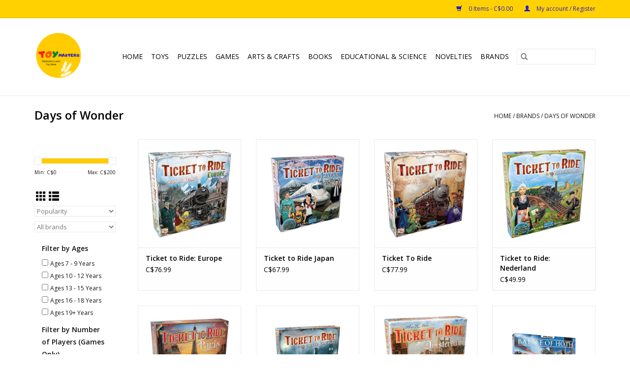

--- FILE ---
content_type: text/html;charset=utf-8
request_url: https://www.toymastersmb.ca/brands/days-of-wonder/
body_size: 12223
content:
<!DOCTYPE html>
<html lang="en">
  <head>
    <meta charset="utf-8"/>
<!-- [START] 'blocks/head.rain' -->
<!--

  (c) 2008-2026 Lightspeed Netherlands B.V.
  http://www.lightspeedhq.com
  Generated: 31-01-2026 @ 19:45:18

-->
<link rel="canonical" href="https://www.toymastersmb.ca/brands/days-of-wonder/"/>
<link rel="alternate" href="https://www.toymastersmb.ca/index.rss" type="application/rss+xml" title="New products"/>
<meta name="robots" content="noodp,noydir"/>
<meta name="google-site-verification" content="google-site-verification=T-YsohxXkvmdTzvgLGPhj5hRdCuS0HBqzrKNJUShego"/>
<meta property="og:url" content="https://www.toymastersmb.ca/brands/days-of-wonder/?source=facebook"/>
<meta property="og:site_name" content="ToymastersMB.ca - Westmans Local Toy Store"/>
<meta property="og:title" content="Days of Wonder"/>
<meta property="og:description" content="Toymasters is an Local Independant Toy Store in Brandon, Manitoba, Canada. We Carry a Large Selection on Toys and Puzzles for everyone! Lego - Playmobil - Cobbl"/>
<!--[if lt IE 9]>
<script src="https://cdn.shoplightspeed.com/assets/html5shiv.js?2025-02-20"></script>
<![endif]-->
<!-- [END] 'blocks/head.rain' -->
    <title>Days of Wonder - ToymastersMB.ca - Westmans Local Toy Store</title>
    <meta name="description" content="Toymasters is an Local Independant Toy Store in Brandon, Manitoba, Canada. We Carry a Large Selection on Toys and Puzzles for everyone! Lego - Playmobil - Cobbl" />
    <meta name="keywords" content="Days, of, Wonder, toys, dolls, jigsaw, puzzles, board, dice, card, parlour, role playing, dungeons, dragons, party, game, lego, playmobil, thames, kosmos, ravensburger, cobble, hill, eurographics, sensory, toys, play, fun, toymasters, brandon, manito" />
    <meta http-equiv="X-UA-Compatible" content="IE=edge,chrome=1">
    <meta name="viewport" content="width=device-width, initial-scale=1.0">
    <meta name="apple-mobile-web-app-capable" content="yes">
    <meta name="apple-mobile-web-app-status-bar-style" content="black">

    <link rel="shortcut icon" href="https://cdn.shoplightspeed.com/shops/636046/themes/17239/v/36161/assets/favicon.ico?20220913214916" type="image/x-icon" />
    <link href='//fonts.googleapis.com/css?family=Open%20Sans:400,300,600' rel='stylesheet' type='text/css'>
    <link href='//fonts.googleapis.com/css?family=Open%20Sans:400,300,600' rel='stylesheet' type='text/css'>
    <link rel="shortcut icon" href="https://cdn.shoplightspeed.com/shops/636046/themes/17239/v/36161/assets/favicon.ico?20220913214916" type="image/x-icon" />
    <link rel="stylesheet" href="https://cdn.shoplightspeed.com/shops/636046/themes/17239/assets/bootstrap-min.css?20251030212536" />
    <link rel="stylesheet" href="https://cdn.shoplightspeed.com/shops/636046/themes/17239/assets/style.css?20251030212536" />
    <link rel="stylesheet" href="https://cdn.shoplightspeed.com/shops/636046/themes/17239/assets/settings.css?20251030212536" />
    <link rel="stylesheet" href="https://cdn.shoplightspeed.com/assets/gui-2-0.css?2025-02-20" />
    <link rel="stylesheet" href="https://cdn.shoplightspeed.com/assets/gui-responsive-2-0.css?2025-02-20" />
    <link rel="stylesheet" href="https://cdn.shoplightspeed.com/shops/636046/themes/17239/assets/custom.css?20251030212536" />
        <link rel="stylesheet" href="https://cdn.shoplightspeed.com/shops/636046/themes/17239/assets/tutorial.css?20251030212536" />
    
    <script src="https://cdn.shoplightspeed.com/assets/jquery-1-9-1.js?2025-02-20"></script>
    <script src="https://cdn.shoplightspeed.com/assets/jquery-ui-1-10-1.js?2025-02-20"></script>

    <script type="text/javascript" src="https://cdn.shoplightspeed.com/shops/636046/themes/17239/assets/global.js?20251030212536"></script>
		<script type="text/javascript" src="https://cdn.shoplightspeed.com/shops/636046/themes/17239/assets/bootstrap-min.js?20251030212536"></script>
    <script type="text/javascript" src="https://cdn.shoplightspeed.com/shops/636046/themes/17239/assets/jcarousel.js?20251030212536"></script>
    <script type="text/javascript" src="https://cdn.shoplightspeed.com/assets/gui.js?2025-02-20"></script>
    <script type="text/javascript" src="https://cdn.shoplightspeed.com/assets/gui-responsive-2-0.js?2025-02-20"></script>

    <script type="text/javascript" src="https://cdn.shoplightspeed.com/shops/636046/themes/17239/assets/share42.js?20251030212536"></script>

    <!--[if lt IE 9]>
    <link rel="stylesheet" href="https://cdn.shoplightspeed.com/shops/636046/themes/17239/assets/style-ie.css?20251030212536" />
    <![endif]-->
    <link rel="stylesheet" media="print" href="https://cdn.shoplightspeed.com/shops/636046/themes/17239/assets/print-min.css?20251030212536" />
    
    <script type='text/javascript' src='https://platform-api.sharethis.com/js/sharethis.js#property=6362f55ebdc1a200130803bc&product=sop' async='async'></script>
    
  </head>
  <body class="tutorial--on">
    <header>
  <div class="topnav">
    <div class="container">
      
      <div class="right">
        <span role="region" aria-label="Cart">
          <a href="https://www.toymastersmb.ca/cart/" title="Cart" class="cart">
            <span class="glyphicon glyphicon-shopping-cart"></span>
            0 Items - C$0.00
          </a>
        </span>
        <span>
          <a href="https://www.toymastersmb.ca/account/" title="My account" class="my-account">
            <span class="glyphicon glyphicon-user"></span>
                        	My account / Register
                      </a>
        </span>
      </div>
    </div>
  </div>

  <div class="navigation container">
    
    <div class="align">
      <div class="burger">
        <button type="button" aria-label="Open menu">
          <img src="https://cdn.shoplightspeed.com/shops/636046/themes/17239/assets/hamburger.png?20250108192920" width="32" height="32" alt="Menu">
        </button>
      </div>

              <div class="vertical logo">
          <a href="https://www.toymastersmb.ca/" title="Toymasters - Westmans Local Toy Store - Brandon - Manitoba - Canada">
            <img src="https://cdn.shoplightspeed.com/shops/636046/themes/17239/v/622331/assets/logo.png?20221121234454" alt="Toymasters - Westmans Local Toy Store - Brandon - Manitoba - Canada" />
          </a>
        </div>
      
      <nav class="nonbounce desktop vertical">
        <form action="https://www.toymastersmb.ca/search/" method="get" id="formSearch" role="search">
          <input type="text" name="q" autocomplete="off" value="" aria-label="Search" />
          <button type="submit" class="search-btn" title="Search">
            <span class="glyphicon glyphicon-search"></span>
          </button>
        </form>
        <ul region="navigation" aria-label=Navigation menu>
          <li class="item home ">
            <a class="itemLink" href="https://www.toymastersmb.ca/">Home</a>
          </li>
          
                    	<li class="item sub">
              <a class="itemLink" href="https://www.toymastersmb.ca/toys/" title="Toys">
                Toys
              </a>
                            	<span class="glyphicon glyphicon-play"></span>
                <ul class="subnav">
                                      <li class="subitem">
                      <a class="subitemLink" href="https://www.toymastersmb.ca/toys/lego/" title="Lego">Lego</a>
                                              <ul class="subnav">
                                                      <li class="subitem">
                              <a class="subitemLink" href="https://www.toymastersmb.ca/toys/lego/ideas/" title="Ideas">Ideas</a>
                            </li>
                                                      <li class="subitem">
                              <a class="subitemLink" href="https://www.toymastersmb.ca/toys/lego/creator-expert/" title="Creator Expert">Creator Expert</a>
                            </li>
                                                      <li class="subitem">
                              <a class="subitemLink" href="https://www.toymastersmb.ca/toys/lego/icons/" title="Icons">Icons</a>
                            </li>
                                                      <li class="subitem">
                              <a class="subitemLink" href="https://www.toymastersmb.ca/toys/lego/classic/" title="Classic">Classic</a>
                            </li>
                                                      <li class="subitem">
                              <a class="subitemLink" href="https://www.toymastersmb.ca/toys/lego/creator-3-in-1/" title="Creator 3 in 1">Creator 3 in 1</a>
                            </li>
                                                      <li class="subitem">
                              <a class="subitemLink" href="https://www.toymastersmb.ca/toys/lego/dots/" title="Dots">Dots</a>
                            </li>
                                                      <li class="subitem">
                              <a class="subitemLink" href="https://www.toymastersmb.ca/toys/lego/minifigures/" title="Minifigures">Minifigures</a>
                            </li>
                                                      <li class="subitem">
                              <a class="subitemLink" href="https://www.toymastersmb.ca/toys/lego/architecture/" title="Architecture">Architecture</a>
                            </li>
                                                      <li class="subitem">
                              <a class="subitemLink" href="https://www.toymastersmb.ca/toys/lego/duplo/" title="Duplo">Duplo</a>
                            </li>
                                                      <li class="subitem">
                              <a class="subitemLink" href="https://www.toymastersmb.ca/toys/lego/city/" title="City">City</a>
                            </li>
                                                      <li class="subitem">
                              <a class="subitemLink" href="https://www.toymastersmb.ca/toys/lego/disney/" title="Disney">Disney</a>
                            </li>
                                                      <li class="subitem">
                              <a class="subitemLink" href="https://www.toymastersmb.ca/toys/lego/friends/" title="Friends">Friends</a>
                            </li>
                                                      <li class="subitem">
                              <a class="subitemLink" href="https://www.toymastersmb.ca/toys/lego/marvel/" title="Marvel">Marvel</a>
                            </li>
                                                      <li class="subitem">
                              <a class="subitemLink" href="https://www.toymastersmb.ca/toys/lego/dc/" title="DC">DC</a>
                            </li>
                                                      <li class="subitem">
                              <a class="subitemLink" href="https://www.toymastersmb.ca/toys/lego/speed-champions/" title="Speed Champions">Speed Champions</a>
                            </li>
                                                      <li class="subitem">
                              <a class="subitemLink" href="https://www.toymastersmb.ca/toys/lego/technic/" title="Technic">Technic</a>
                            </li>
                                                      <li class="subitem">
                              <a class="subitemLink" href="https://www.toymastersmb.ca/toys/lego/super-mario-bros/" title="Super Mario Bros">Super Mario Bros</a>
                            </li>
                                                      <li class="subitem">
                              <a class="subitemLink" href="https://www.toymastersmb.ca/toys/lego/star-wars/" title="Star Wars">Star Wars</a>
                            </li>
                                                      <li class="subitem">
                              <a class="subitemLink" href="https://www.toymastersmb.ca/toys/lego/harry-potter/" title="Harry Potter">Harry Potter</a>
                            </li>
                                                      <li class="subitem">
                              <a class="subitemLink" href="https://www.toymastersmb.ca/toys/lego/minecraft/" title="Minecraft">Minecraft</a>
                            </li>
                                                      <li class="subitem">
                              <a class="subitemLink" href="https://www.toymastersmb.ca/toys/lego/jurassic-world/" title="Jurassic World">Jurassic World</a>
                            </li>
                                                      <li class="subitem">
                              <a class="subitemLink" href="https://www.toymastersmb.ca/toys/lego/ninjago/" title="Ninjago">Ninjago</a>
                            </li>
                                                      <li class="subitem">
                              <a class="subitemLink" href="https://www.toymastersmb.ca/toys/lego/avatar/" title="Avatar">Avatar</a>
                            </li>
                                                  </ul>
                                          </li>
                	                    <li class="subitem">
                      <a class="subitemLink" href="https://www.toymastersmb.ca/toys/calico-critters/" title="Calico Critters">Calico Critters</a>
                                          </li>
                	                    <li class="subitem">
                      <a class="subitemLink" href="https://www.toymastersmb.ca/toys/schleich/" title="Schleich">Schleich</a>
                                              <ul class="subnav">
                                                      <li class="subitem">
                              <a class="subitemLink" href="https://www.toymastersmb.ca/toys/schleich/farm-world/" title="Farm World">Farm World</a>
                            </li>
                                                      <li class="subitem">
                              <a class="subitemLink" href="https://www.toymastersmb.ca/toys/schleich/wild-life/" title="Wild Life">Wild Life</a>
                            </li>
                                                      <li class="subitem">
                              <a class="subitemLink" href="https://www.toymastersmb.ca/toys/schleich/dinosaurs/" title="Dinosaurs">Dinosaurs</a>
                            </li>
                                                      <li class="subitem">
                              <a class="subitemLink" href="https://www.toymastersmb.ca/toys/schleich/eldrador-creatures/" title="Eldrador Creatures">Eldrador Creatures</a>
                            </li>
                                                      <li class="subitem">
                              <a class="subitemLink" href="https://www.toymastersmb.ca/toys/schleich/horse-club/" title="Horse Club">Horse Club</a>
                            </li>
                                                      <li class="subitem">
                              <a class="subitemLink" href="https://www.toymastersmb.ca/toys/schleich/bayala/" title="Bayala">Bayala</a>
                            </li>
                                                  </ul>
                                          </li>
                	                    <li class="subitem">
                      <a class="subitemLink" href="https://www.toymastersmb.ca/toys/playmobil/" title="Playmobil">Playmobil</a>
                                          </li>
                	                    <li class="subitem">
                      <a class="subitemLink" href="https://www.toymastersmb.ca/toys/baby-toddler/" title="Baby &amp; Toddler">Baby &amp; Toddler</a>
                                          </li>
                	                    <li class="subitem">
                      <a class="subitemLink" href="https://www.toymastersmb.ca/toys/building-kits/" title="Building Kits">Building Kits</a>
                                          </li>
                	                    <li class="subitem">
                      <a class="subitemLink" href="https://www.toymastersmb.ca/toys/plush/" title="Plush">Plush</a>
                                              <ul class="subnav">
                                                      <li class="subitem">
                              <a class="subitemLink" href="https://www.toymastersmb.ca/toys/plush/plush-dogs-cats/" title="Plush Dogs &amp; Cats">Plush Dogs &amp; Cats</a>
                            </li>
                                                      <li class="subitem">
                              <a class="subitemLink" href="https://www.toymastersmb.ca/toys/plush/plush-wildlife-farm-animals/" title="Plush Wildlife &amp; Farm Animals">Plush Wildlife &amp; Farm Animals</a>
                            </li>
                                                      <li class="subitem">
                              <a class="subitemLink" href="https://www.toymastersmb.ca/toys/plush/plush-dinosaurs-dragons/" title="Plush Dinosaurs &amp; Dragons">Plush Dinosaurs &amp; Dragons</a>
                            </li>
                                                      <li class="subitem">
                              <a class="subitemLink" href="https://www.toymastersmb.ca/toys/plush/teddy-bears/" title="Teddy Bears">Teddy Bears</a>
                            </li>
                                                      <li class="subitem">
                              <a class="subitemLink" href="https://www.toymastersmb.ca/toys/plush/ideal-for-babies/" title="Ideal for Babies">Ideal for Babies</a>
                            </li>
                                                      <li class="subitem">
                              <a class="subitemLink" href="https://www.toymastersmb.ca/toys/plush/plush-horses-unicorns/" title="Plush Horses &amp; Unicorns">Plush Horses &amp; Unicorns</a>
                            </li>
                                                  </ul>
                                          </li>
                	                    <li class="subitem">
                      <a class="subitemLink" href="https://www.toymastersmb.ca/toys/pretend-play/" title="Pretend Play">Pretend Play</a>
                                          </li>
                	                    <li class="subitem">
                      <a class="subitemLink" href="https://www.toymastersmb.ca/toys/figures-dolls/" title="Figures &amp; Dolls">Figures &amp; Dolls</a>
                                              <ul class="subnav">
                                                      <li class="subitem">
                              <a class="subitemLink" href="https://www.toymastersmb.ca/toys/figures-dolls/dolls/" title="Dolls">Dolls</a>
                            </li>
                                                      <li class="subitem">
                              <a class="subitemLink" href="https://www.toymastersmb.ca/toys/figures-dolls/doll-accessories/" title="Doll Accessories">Doll Accessories</a>
                            </li>
                                                      <li class="subitem">
                              <a class="subitemLink" href="https://www.toymastersmb.ca/toys/figures-dolls/figures/" title="Figures">Figures</a>
                            </li>
                                                  </ul>
                                          </li>
                	                    <li class="subitem">
                      <a class="subitemLink" href="https://www.toymastersmb.ca/toys/vehicles/" title="Vehicles">Vehicles</a>
                                              <ul class="subnav">
                                                      <li class="subitem">
                              <a class="subitemLink" href="https://www.toymastersmb.ca/toys/vehicles/cars-trucks/" title="Cars &amp; Trucks">Cars &amp; Trucks</a>
                            </li>
                                                      <li class="subitem">
                              <a class="subitemLink" href="https://www.toymastersmb.ca/toys/vehicles/farm-construction/" title="Farm &amp; Construction">Farm &amp; Construction</a>
                            </li>
                                                      <li class="subitem">
                              <a class="subitemLink" href="https://www.toymastersmb.ca/toys/vehicles/air-recreational/" title="Air &amp; Recreational">Air &amp; Recreational</a>
                            </li>
                                                      <li class="subitem">
                              <a class="subitemLink" href="https://www.toymastersmb.ca/toys/vehicles/boats-submarines/" title="Boats &amp; Submarines">Boats &amp; Submarines</a>
                            </li>
                                                      <li class="subitem">
                              <a class="subitemLink" href="https://www.toymastersmb.ca/toys/vehicles/trains-tracks/" title="Trains &amp; Tracks">Trains &amp; Tracks</a>
                            </li>
                                                  </ul>
                                          </li>
                	                    <li class="subitem">
                      <a class="subitemLink" href="https://www.toymastersmb.ca/toys/bath-pool/" title="Bath &amp; Pool">Bath &amp; Pool</a>
                                              <ul class="subnav">
                                                      <li class="subitem">
                              <a class="subitemLink" href="https://www.toymastersmb.ca/toys/bath-pool/all-bath/" title="All Bath">All Bath</a>
                            </li>
                                                      <li class="subitem">
                              <a class="subitemLink" href="https://www.toymastersmb.ca/toys/bath-pool/all-pool/" title="All Pool">All Pool</a>
                            </li>
                                                  </ul>
                                          </li>
                	                    <li class="subitem">
                      <a class="subitemLink" href="https://www.toymastersmb.ca/toys/musical-toys/" title="Musical Toys">Musical Toys</a>
                                          </li>
                	                    <li class="subitem">
                      <a class="subitemLink" href="https://www.toymastersmb.ca/toys/archery-and-blasters/" title="Archery and Blasters">Archery and Blasters</a>
                                          </li>
                	                    <li class="subitem">
                      <a class="subitemLink" href="https://www.toymastersmb.ca/toys/outdoor-action/" title="Outdoor Action">Outdoor Action</a>
                                          </li>
                	              	</ul>
                          </li>
                    	<li class="item sub">
              <a class="itemLink" href="https://www.toymastersmb.ca/puzzles/" title="Puzzles">
                Puzzles
              </a>
                            	<span class="glyphicon glyphicon-play"></span>
                <ul class="subnav">
                                      <li class="subitem">
                      <a class="subitemLink" href="https://www.toymastersmb.ca/puzzles/500-750-pieces/" title="500-750 Pieces">500-750 Pieces</a>
                                          </li>
                	                    <li class="subitem">
                      <a class="subitemLink" href="https://www.toymastersmb.ca/puzzles/1000-pieces/" title="1000 Pieces">1000 Pieces</a>
                                          </li>
                	                    <li class="subitem">
                      <a class="subitemLink" href="https://www.toymastersmb.ca/puzzles/1500-pieces-all-brands/" title="1500+ Pieces (All Brands)">1500+ Pieces (All Brands)</a>
                                          </li>
                	                    <li class="subitem">
                      <a class="subitemLink" href="https://www.toymastersmb.ca/puzzles/large-format-easy-handling-family-pieces/" title="Large Format/Easy Handling/Family Pieces">Large Format/Easy Handling/Family Pieces</a>
                                              <ul class="subnav">
                                                      <li class="subitem">
                              <a class="subitemLink" href="https://www.toymastersmb.ca/puzzles/large-format-easy-handling-family-pieces/cobble-hill-easy-handling/" title="Cobble Hill Easy Handling">Cobble Hill Easy Handling</a>
                            </li>
                                                      <li class="subitem">
                              <a class="subitemLink" href="https://www.toymastersmb.ca/puzzles/large-format-easy-handling-family-pieces/cobble-hill-family-pieces/" title="Cobble Hill Family Pieces">Cobble Hill Family Pieces</a>
                            </li>
                                                      <li class="subitem">
                              <a class="subitemLink" href="https://www.toymastersmb.ca/puzzles/large-format-easy-handling-family-pieces/ravensburger-large-format/" title="Ravensburger Large Format">Ravensburger Large Format</a>
                            </li>
                                                  </ul>
                                          </li>
                	                    <li class="subitem">
                      <a class="subitemLink" href="https://www.toymastersmb.ca/puzzles/3d-puzzles/" title="3D Puzzles">3D Puzzles</a>
                                          </li>
                	                    <li class="subitem">
                      <a class="subitemLink" href="https://www.toymastersmb.ca/puzzles/escape-room-mystery-puzzles/" title="Escape Room \ Mystery Puzzles">Escape Room \ Mystery Puzzles</a>
                                          </li>
                	                    <li class="subitem">
                      <a class="subitemLink" href="https://www.toymastersmb.ca/puzzles/childrens-jigsaw-puzzles/" title="Children&#039;s Jigsaw Puzzles">Children&#039;s Jigsaw Puzzles</a>
                                          </li>
                	                    <li class="subitem">
                      <a class="subitemLink" href="https://www.toymastersmb.ca/puzzles/childrens-wooden-puzzles/" title="Children&#039;s Wooden Puzzles">Children&#039;s Wooden Puzzles</a>
                                          </li>
                	                    <li class="subitem">
                      <a class="subitemLink" href="https://www.toymastersmb.ca/puzzles/brain-teaser-puzzles/" title="Brain Teaser Puzzles">Brain Teaser Puzzles</a>
                                          </li>
                	                    <li class="subitem">
                      <a class="subitemLink" href="https://www.toymastersmb.ca/puzzles/puzzle-accessories/" title="Puzzle Accessories">Puzzle Accessories</a>
                                          </li>
                	              	</ul>
                          </li>
                    	<li class="item sub">
              <a class="itemLink" href="https://www.toymastersmb.ca/games/" title="Games">
                Games
              </a>
                            	<span class="glyphicon glyphicon-play"></span>
                <ul class="subnav">
                                      <li class="subitem">
                      <a class="subitemLink" href="https://www.toymastersmb.ca/games/board-games/" title="Board Games">Board Games</a>
                                          </li>
                	                    <li class="subitem">
                      <a class="subitemLink" href="https://www.toymastersmb.ca/games/card-games/" title="Card Games">Card Games</a>
                                          </li>
                	                    <li class="subitem">
                      <a class="subitemLink" href="https://www.toymastersmb.ca/games/customizable-card-games/" title="Customizable Card Games">Customizable Card Games</a>
                                              <ul class="subnav">
                                                      <li class="subitem">
                              <a class="subitemLink" href="https://www.toymastersmb.ca/games/customizable-card-games/pokemon/" title="Pokemon">Pokemon</a>
                            </li>
                                                  </ul>
                                          </li>
                	                    <li class="subitem">
                      <a class="subitemLink" href="https://www.toymastersmb.ca/games/party-games/" title="Party Games">Party Games</a>
                                          </li>
                	                    <li class="subitem">
                      <a class="subitemLink" href="https://www.toymastersmb.ca/games/role-playing-minis/" title="Role Playing &amp; Minis">Role Playing &amp; Minis</a>
                                          </li>
                	                    <li class="subitem">
                      <a class="subitemLink" href="https://www.toymastersmb.ca/games/puzzle-logic-escape-room-games/" title="Puzzle, Logic &amp; Escape Room Games">Puzzle, Logic &amp; Escape Room Games</a>
                                          </li>
                	                    <li class="subitem">
                      <a class="subitemLink" href="https://www.toymastersmb.ca/games/childrens-games/" title="Children&#039;s Games">Children&#039;s Games</a>
                                          </li>
                	                    <li class="subitem">
                      <a class="subitemLink" href="https://www.toymastersmb.ca/games/family-games/" title="Family Games">Family Games</a>
                                          </li>
                	                    <li class="subitem">
                      <a class="subitemLink" href="https://www.toymastersmb.ca/games/adult-games/" title="Adult Games">Adult Games</a>
                                          </li>
                	              	</ul>
                          </li>
                    	<li class="item sub">
              <a class="itemLink" href="https://www.toymastersmb.ca/arts-crafts/" title="Arts &amp; Crafts">
                Arts &amp; Crafts
              </a>
                            	<span class="glyphicon glyphicon-play"></span>
                <ul class="subnav">
                                      <li class="subitem">
                      <a class="subitemLink" href="https://www.toymastersmb.ca/arts-crafts/drawing-painting-colouring/" title="Drawing, Painting, Colouring">Drawing, Painting, Colouring</a>
                                          </li>
                	                    <li class="subitem">
                      <a class="subitemLink" href="https://www.toymastersmb.ca/arts-crafts/dollhouse-models/" title="Dollhouse &amp; Models">Dollhouse &amp; Models</a>
                                          </li>
                	                    <li class="subitem">
                      <a class="subitemLink" href="https://www.toymastersmb.ca/arts-crafts/stickers-diamond-art-mosaic/" title="Stickers, Diamond Art &amp; Mosaic">Stickers, Diamond Art &amp; Mosaic</a>
                                          </li>
                	                    <li class="subitem">
                      <a class="subitemLink" href="https://www.toymastersmb.ca/arts-crafts/paper-folding-fabric/" title="Paper Folding &amp; Fabric">Paper Folding &amp; Fabric</a>
                                          </li>
                	                    <li class="subitem">
                      <a class="subitemLink" href="https://www.toymastersmb.ca/arts-crafts/gardening-pottery-sculpting/" title="Gardening, Pottery, &amp; Sculpting">Gardening, Pottery, &amp; Sculpting</a>
                                          </li>
                	                    <li class="subitem">
                      <a class="subitemLink" href="https://www.toymastersmb.ca/arts-crafts/easels-magnet-boards/" title="Easels &amp; Magnet Boards">Easels &amp; Magnet Boards</a>
                                          </li>
                	                    <li class="subitem">
                      <a class="subitemLink" href="https://www.toymastersmb.ca/arts-crafts/baking-bath-beauty/" title="Baking, Bath, &amp; Beauty">Baking, Bath, &amp; Beauty</a>
                                          </li>
                	              	</ul>
                          </li>
                    	<li class="item sub">
              <a class="itemLink" href="https://www.toymastersmb.ca/books/" title="Books">
                Books
              </a>
                            	<span class="glyphicon glyphicon-play"></span>
                <ul class="subnav">
                                      <li class="subitem">
                      <a class="subitemLink" href="https://www.toymastersmb.ca/books/baby-board-books/" title="Baby &amp; Board Books">Baby &amp; Board Books</a>
                                          </li>
                	                    <li class="subitem">
                      <a class="subitemLink" href="https://www.toymastersmb.ca/books/childrens-picture-book/" title="Children&#039;s Picture Book">Children&#039;s Picture Book</a>
                                          </li>
                	                    <li class="subitem">
                      <a class="subitemLink" href="https://www.toymastersmb.ca/books/childrens-chapter-book/" title="Children&#039;s Chapter Book">Children&#039;s Chapter Book</a>
                                          </li>
                	                    <li class="subitem">
                      <a class="subitemLink" href="https://www.toymastersmb.ca/books/novel/" title="Novel">Novel</a>
                                          </li>
                	                    <li class="subitem">
                      <a class="subitemLink" href="https://www.toymastersmb.ca/books/comic-graphic-novels/" title="Comic &amp; Graphic Novels">Comic &amp; Graphic Novels</a>
                                          </li>
                	                    <li class="subitem">
                      <a class="subitemLink" href="https://www.toymastersmb.ca/books/young-adult/" title="Young Adult">Young Adult</a>
                                          </li>
                	                    <li class="subitem">
                      <a class="subitemLink" href="https://www.toymastersmb.ca/books/activity-books/" title="Activity Books">Activity Books</a>
                                          </li>
                	                    <li class="subitem">
                      <a class="subitemLink" href="https://www.toymastersmb.ca/books/colouring-books/" title="Colouring Books">Colouring Books</a>
                                          </li>
                	                    <li class="subitem">
                      <a class="subitemLink" href="https://www.toymastersmb.ca/books/journals-diarys-and-stationary/" title="Journals, Diarys, and Stationary">Journals, Diarys, and Stationary</a>
                                          </li>
                	                    <li class="subitem">
                      <a class="subitemLink" href="https://www.toymastersmb.ca/books/role-playing-sourcebooks/" title="Role Playing Sourcebooks">Role Playing Sourcebooks</a>
                                          </li>
                	              	</ul>
                          </li>
                    	<li class="item sub">
              <a class="itemLink" href="https://www.toymastersmb.ca/educational-science/" title="Educational &amp; Science">
                Educational &amp; Science
              </a>
                            	<span class="glyphicon glyphicon-play"></span>
                <ul class="subnav">
                                      <li class="subitem">
                      <a class="subitemLink" href="https://www.toymastersmb.ca/educational-science/flash-cards-books-learning-mats/" title="Flash Cards, Books, &amp; Learning Mats">Flash Cards, Books, &amp; Learning Mats</a>
                                          </li>
                	                    <li class="subitem">
                      <a class="subitemLink" href="https://www.toymastersmb.ca/educational-science/biology-experiments-kits/" title="Biology Experiments &amp; Kits">Biology Experiments &amp; Kits</a>
                                          </li>
                	                    <li class="subitem">
                      <a class="subitemLink" href="https://www.toymastersmb.ca/educational-science/chemistry-experiments-kits/" title="Chemistry Experiments &amp; Kits">Chemistry Experiments &amp; Kits</a>
                                          </li>
                	                    <li class="subitem">
                      <a class="subitemLink" href="https://www.toymastersmb.ca/educational-science/physics-engineering-kits/" title="Physics &amp; Engineering Kits">Physics &amp; Engineering Kits</a>
                                          </li>
                	                    <li class="subitem">
                      <a class="subitemLink" href="https://www.toymastersmb.ca/educational-science/astronomy-geography-climate/" title="Astronomy, Geography, &amp; Climate">Astronomy, Geography, &amp; Climate</a>
                                          </li>
                	                    <li class="subitem">
                      <a class="subitemLink" href="https://www.toymastersmb.ca/educational-science/excavation-geology-crystal-experiments/" title="Excavation, Geology, &amp; Crystal Experiments">Excavation, Geology, &amp; Crystal Experiments</a>
                                          </li>
                	                    <li class="subitem">
                      <a class="subitemLink" href="https://www.toymastersmb.ca/educational-science/cameras-optics-scopes/" title="Cameras, Optics, &amp; Scopes">Cameras, Optics, &amp; Scopes</a>
                                          </li>
                	              	</ul>
                          </li>
                    	<li class="item sub">
              <a class="itemLink" href="https://www.toymastersmb.ca/novelties/" title="Novelties">
                Novelties
              </a>
                            	<span class="glyphicon glyphicon-play"></span>
                <ul class="subnav">
                                      <li class="subitem">
                      <a class="subitemLink" href="https://www.toymastersmb.ca/novelties/novelty-tin-toys/" title="Novelty &amp; Tin Toys">Novelty &amp; Tin Toys</a>
                                          </li>
                	                    <li class="subitem">
                      <a class="subitemLink" href="https://www.toymastersmb.ca/novelties/lights-glow-lamps/" title="Lights, Glow, &amp; Lamps">Lights, Glow, &amp; Lamps</a>
                                          </li>
                	                    <li class="subitem">
                      <a class="subitemLink" href="https://www.toymastersmb.ca/novelties/magic-juggling-yo-yo-gyroscope/" title="Magic, Juggling, Yo-Yo, &amp; Gyroscope">Magic, Juggling, Yo-Yo, &amp; Gyroscope</a>
                                          </li>
                	                    <li class="subitem">
                      <a class="subitemLink" href="https://www.toymastersmb.ca/novelties/desk-toys/" title="Desk Toys">Desk Toys</a>
                                          </li>
                	                    <li class="subitem">
                      <a class="subitemLink" href="https://www.toymastersmb.ca/novelties/putty-slime/" title="Putty &amp; Slime">Putty &amp; Slime</a>
                                          </li>
                	                    <li class="subitem">
                      <a class="subitemLink" href="https://www.toymastersmb.ca/novelties/dough-foam-sand/" title="Dough, Foam, &amp; Sand">Dough, Foam, &amp; Sand</a>
                                          </li>
                	                    <li class="subitem">
                      <a class="subitemLink" href="https://www.toymastersmb.ca/novelties/fidget-squeeze/" title="Fidget &amp; Squeeze">Fidget &amp; Squeeze</a>
                                          </li>
                	                    <li class="subitem">
                      <a class="subitemLink" href="https://www.toymastersmb.ca/novelties/watches-apparel/" title="Watches &amp; Apparel">Watches &amp; Apparel</a>
                                          </li>
                	                    <li class="subitem">
                      <a class="subitemLink" href="https://www.toymastersmb.ca/novelties/crystals-tanks/" title="Crystals &amp; Tanks">Crystals &amp; Tanks</a>
                                          </li>
                	              	</ul>
                          </li>
          
          
          
                    	          		<li class="footerbrands item">
                <a class="itemLink" href="https://www.toymastersmb.ca/brands/" title="Brands">
                  Brands
                </a>
          		</li>
          	          
                  </ul>

        <span class="glyphicon glyphicon-remove"></span>
      </nav>
    </div>
  </div>
  
</header>
    <div class="wrapper">
      <div class="container content" role="main">
                <div class="page-title row">
  <div class="col-sm-6 col-md-6">
    <h1>Days of Wonder</h1>
  </div>
  <div class="col-sm-6 col-md-6 breadcrumbs text-right" role="nav" aria-label="Breadcrumbs">
  <a href="https://www.toymastersmb.ca/" title="Home">Home</a>

      / <a href="https://www.toymastersmb.ca/brands/" >Brands</a>
      / <a href="https://www.toymastersmb.ca/brands/days-of-wonder/" aria-current="true">Days of Wonder</a>
  </div>

  </div>
<div class="products row">
  <div class="col-md-2 sidebar" role="complementary">
    <div class="row sort">
      <form action="https://www.toymastersmb.ca/brands/days-of-wonder/" method="get" id="filter_form" class="col-xs-12 col-sm-12">
        <input type="hidden" name="mode" value="grid" id="filter_form_mode" />
        <input type="hidden" name="limit" value="24" id="filter_form_limit" />
        <input type="hidden" name="sort" value="popular" id="filter_form_sort" />
        <input type="hidden" name="max" value="200" id="filter_form_max" />
        <input type="hidden" name="min" value="0" id="filter_form_min" />

        <div class="price-filter" aria-hidden="true">
          <div class="sidebar-filter-slider">
            <div id="collection-filter-price"></div>
          </div>
          <div class="price-filter-range clear">
            <div class="min">Min: C$<span>0</span></div>
            <div class="max">Max: C$<span>200</span></div>
          </div>
        </div>

        <div class="modes hidden-xs hidden-sm">
          <a href="?mode=grid" aria-label="Grid view"><i class="glyphicon glyphicon-th" role="presentation"></i></a>
          <a href="?mode=list" aria-label="List view"><i class="glyphicon glyphicon-th-list" role="presentation"></i></a>
        </div>

        <select name="sort" onchange="$('#formSortModeLimit').submit();" aria-label="Sort by">
                    	<option value="popular" selected="selected">Popularity</option>
                    	<option value="newest">Newest products</option>
                    	<option value="lowest">Lowest price</option>
                    	<option value="highest">Highest price</option>
                    	<option value="asc">Name ascending</option>
                    	<option value="desc">Name descending</option>
                  </select>

                  <select name="brand" aria-label="Filter by Brand">
                        	<option value="0" selected="selected">All brands</option>
                        	<option value="1621497">Days of Wonder</option>
                      </select>
        
                	<div class="col-xs-12 col-lg-12">
        		        			<strong id="filter-title-17191" class="visible-lg visible-xs visible-sm visible-md" data-toggle="collapse" data-target="#filter17191">
                Filter by Ages
                <span class="glyphicon glyphicon-chevron-down"></span>
            	</strong>
        			<div class="collapse row visible-lg visible-sm visible-md" id="filter17191" role="group" aria-labelledby="filter-title-17191">
        				        					<div class="col-md-12 col-lg-12 col-sm-6 col-xs-6">
          					<input id="filter_66434" type="checkbox" name="filter[]" value="66434"  />
          					<label for="filter_66434">Ages 7 - 9 Years</label>
        					</div>
                        					<div class="col-md-12 col-lg-12 col-sm-6 col-xs-6">
          					<input id="filter_66435" type="checkbox" name="filter[]" value="66435"  />
          					<label for="filter_66435">Ages 10 - 12 Years</label>
        					</div>
                        					<div class="col-md-12 col-lg-12 col-sm-6 col-xs-6">
          					<input id="filter_66436" type="checkbox" name="filter[]" value="66436"  />
          					<label for="filter_66436">Ages 13 - 15 Years</label>
        					</div>
                        					<div class="col-md-12 col-lg-12 col-sm-6 col-xs-6">
          					<input id="filter_66437" type="checkbox" name="filter[]" value="66437"  />
          					<label for="filter_66437">Ages 16 - 18 Years</label>
        					</div>
                        					<div class="col-md-12 col-lg-12 col-sm-6 col-xs-6">
          					<input id="filter_66438" type="checkbox" name="filter[]" value="66438"  />
          					<label for="filter_66438">Ages 19+ Years</label>
        					</div>
                        			</div>
        		        			<strong id="filter-title-17201" class="visible-lg visible-xs visible-sm visible-md" data-toggle="collapse" data-target="#filter17201">
                Filter by Number of Players (Games Only)
                <span class="glyphicon glyphicon-chevron-down"></span>
            	</strong>
        			<div class="collapse row visible-lg visible-sm visible-md" id="filter17201" role="group" aria-labelledby="filter-title-17201">
        				        					<div class="col-md-12 col-lg-12 col-sm-6 col-xs-6">
          					<input id="filter_66463" type="checkbox" name="filter[]" value="66463"  />
          					<label for="filter_66463">Single Player</label>
        					</div>
                        					<div class="col-md-12 col-lg-12 col-sm-6 col-xs-6">
          					<input id="filter_66464" type="checkbox" name="filter[]" value="66464"  />
          					<label for="filter_66464">2 Players</label>
        					</div>
                        					<div class="col-md-12 col-lg-12 col-sm-6 col-xs-6">
          					<input id="filter_66465" type="checkbox" name="filter[]" value="66465"  />
          					<label for="filter_66465">3 Players</label>
        					</div>
                        					<div class="col-md-12 col-lg-12 col-sm-6 col-xs-6">
          					<input id="filter_66466" type="checkbox" name="filter[]" value="66466"  />
          					<label for="filter_66466">4 Players</label>
        					</div>
                        					<div class="col-md-12 col-lg-12 col-sm-6 col-xs-6">
          					<input id="filter_66467" type="checkbox" name="filter[]" value="66467"  />
          					<label for="filter_66467">5 Players</label>
        					</div>
                        					<div class="col-md-12 col-lg-12 col-sm-6 col-xs-6">
          					<input id="filter_66468" type="checkbox" name="filter[]" value="66468"  />
          					<label for="filter_66468">6 Players</label>
        					</div>
                        			</div>
        		        			<strong id="filter-title-17205" class="visible-lg visible-xs visible-sm visible-md" data-toggle="collapse" data-target="#filter17205">
                Filter by Playtime (Games Only)
                <span class="glyphicon glyphicon-chevron-down"></span>
            	</strong>
        			<div class="collapse row visible-lg visible-sm visible-md" id="filter17205" role="group" aria-labelledby="filter-title-17205">
        				        					<div class="col-md-12 col-lg-12 col-sm-6 col-xs-6">
          					<input id="filter_66479" type="checkbox" name="filter[]" value="66479"  />
          					<label for="filter_66479">&lt; 15 Minutes</label>
        					</div>
                        					<div class="col-md-12 col-lg-12 col-sm-6 col-xs-6">
          					<input id="filter_66480" type="checkbox" name="filter[]" value="66480"  />
          					<label for="filter_66480">15 - 30 Minutes</label>
        					</div>
                        					<div class="col-md-12 col-lg-12 col-sm-6 col-xs-6">
          					<input id="filter_66481" type="checkbox" name="filter[]" value="66481"  />
          					<label for="filter_66481">30 - 45 Minutes</label>
        					</div>
                        					<div class="col-md-12 col-lg-12 col-sm-6 col-xs-6">
          					<input id="filter_66482" type="checkbox" name="filter[]" value="66482"  />
          					<label for="filter_66482">45 - 60 Minutes</label>
        					</div>
                        			</div>
        		        			<strong id="filter-title-17210" class="visible-lg visible-xs visible-sm visible-md" data-toggle="collapse" data-target="#filter17210">
                Filter by Style (Games Only)
                <span class="glyphicon glyphicon-chevron-down"></span>
            	</strong>
        			<div class="collapse row visible-lg visible-sm visible-md" id="filter17210" role="group" aria-labelledby="filter-title-17210">
        				        					<div class="col-md-12 col-lg-12 col-sm-6 col-xs-6">
          					<input id="filter_66493" type="checkbox" name="filter[]" value="66493"  />
          					<label for="filter_66493">Competitive</label>
        					</div>
                        			</div>
        		        	</div>
              </form>
  	</div>

    			<div class="row" role="navigation" aria-label="Categories">
				<ul>
  				    				<li class="item">
              <span class="arrow"></span>
              <a href="https://www.toymastersmb.ca/toys/" class="itemLink"  title="Toys">
                Toys               </a>

                  				</li>
  				    				<li class="item">
              <span class="arrow"></span>
              <a href="https://www.toymastersmb.ca/puzzles/" class="itemLink"  title="Puzzles">
                Puzzles               </a>

                  				</li>
  				    				<li class="item">
              <span class="arrow"></span>
              <a href="https://www.toymastersmb.ca/games/" class="itemLink"  title="Games">
                Games               </a>

                  				</li>
  				    				<li class="item">
              <span class="arrow"></span>
              <a href="https://www.toymastersmb.ca/arts-crafts/" class="itemLink"  title="Arts &amp; Crafts">
                Arts &amp; Crafts               </a>

                  				</li>
  				    				<li class="item">
              <span class="arrow"></span>
              <a href="https://www.toymastersmb.ca/books/" class="itemLink"  title="Books">
                Books               </a>

                  				</li>
  				    				<li class="item">
              <span class="arrow"></span>
              <a href="https://www.toymastersmb.ca/educational-science/" class="itemLink"  title="Educational &amp; Science">
                Educational &amp; Science               </a>

                  				</li>
  				    				<li class="item">
              <span class="arrow"></span>
              <a href="https://www.toymastersmb.ca/novelties/" class="itemLink"  title="Novelties">
                Novelties               </a>

                  				</li>
  				  			</ul>
      </div>
		  </div>

  <div class="col-sm-12 col-md-10" role="region" aria-label="Product Listing">
        	
<div class="product col-xs-6 col-sm-3 col-md-3">
  <div class="image-wrap">
    <a href="https://www.toymastersmb.ca/days-of-wonder-ticket-to-ride-europe.html" title="Days of Wonder Ticket to Ride: Europe">
                              <img src="https://cdn.shoplightspeed.com/shops/636046/files/37270822/262x276x1/days-of-wonder-ticket-to-ride-europe.jpg" width="262" height="276" alt="Days of Wonder Ticket to Ride: Europe" title="Days of Wonder Ticket to Ride: Europe" />
                </a>

    <div class="description text-center">
      <a href="https://www.toymastersmb.ca/days-of-wonder-ticket-to-ride-europe.html" title="Days of Wonder Ticket to Ride: Europe">
                <div class="text">
                    Ticket to Ride: Europe<br />
Publisher: Days of Wonder<br />
Ages: 8+<br />
Players: 2 - 5<br />
Playtime: ~ 30 - 60 min<br />
Route Control, Card Drafting, Set Collection, Area Control
                  </div>
      </a>
      <a href="https://www.toymastersmb.ca/cart/add/59501317/" class="cart">Add to cart</a>    </div>
  </div>

  <div class="info">
    <a href="https://www.toymastersmb.ca/days-of-wonder-ticket-to-ride-europe.html" title="Days of Wonder Ticket to Ride: Europe" class="title">
        Ticket to Ride: Europe     </a>

    <div class="left">
    
    C$76.99 
   </div>
         </div>
</div>



        	
<div class="product col-xs-6 col-sm-3 col-md-3">
  <div class="image-wrap">
    <a href="https://www.toymastersmb.ca/days-of-wonder-ticket-to-ride-japan.html" title="Days of Wonder Ticket to Ride Japan">
                              <img src="https://cdn.shoplightspeed.com/shops/636046/files/66704905/262x276x1/days-of-wonder-ticket-to-ride-japan.jpg" width="262" height="276" alt="Days of Wonder Ticket to Ride Japan" title="Days of Wonder Ticket to Ride Japan" />
                </a>

    <div class="description text-center">
      <a href="https://www.toymastersmb.ca/days-of-wonder-ticket-to-ride-japan.html" title="Days of Wonder Ticket to Ride Japan">
                <div class="text">
                    Ticket to Ride Japan<br />
Ages: 8+<br />
Players: 2-5<br />
Playtime: 45-60min
                  </div>
      </a>
      <a href="https://www.toymastersmb.ca/cart/add/108764174/" class="cart">Add to cart</a>    </div>
  </div>

  <div class="info">
    <a href="https://www.toymastersmb.ca/days-of-wonder-ticket-to-ride-japan.html" title="Days of Wonder Ticket to Ride Japan" class="title">
        Ticket to Ride Japan     </a>

    <div class="left">
    
    C$67.99 
   </div>
         </div>
</div>


<div class="clearfix visible-xs"></div>

        	
<div class="product col-xs-6 col-sm-3 col-md-3">
  <div class="image-wrap">
    <a href="https://www.toymastersmb.ca/days-of-wonder-ticket-to-ride.html" title="Days of Wonder Ticket To Ride">
                              <img src="https://cdn.shoplightspeed.com/shops/636046/files/36808754/262x276x1/days-of-wonder-ticket-to-ride.jpg" width="262" height="276" alt="Days of Wonder Ticket To Ride" title="Days of Wonder Ticket To Ride" />
                </a>

    <div class="description text-center">
      <a href="https://www.toymastersmb.ca/days-of-wonder-ticket-to-ride.html" title="Days of Wonder Ticket To Ride">
                <div class="text">
                    Ticket to Ride<br />
Publisher: Days of Wonder<br />
Ages: 10+<br />
Players: 2 - 5<br />
Playtime: ~ 30 - 60 min<br />
Card Drafting, Route Building, Set Collection, Area Control
                  </div>
      </a>
      <a href="https://www.toymastersmb.ca/cart/add/56993022/" class="cart">Add to cart</a>    </div>
  </div>

  <div class="info">
    <a href="https://www.toymastersmb.ca/days-of-wonder-ticket-to-ride.html" title="Days of Wonder Ticket To Ride" class="title">
        Ticket To Ride     </a>

    <div class="left">
    
    C$77.99 
   </div>
         </div>
</div>



        	
<div class="product col-xs-6 col-sm-3 col-md-3">
  <div class="image-wrap">
    <a href="https://www.toymastersmb.ca/days-of-wonder-ticket-to-ride-nederland.html" title="Days of Wonder Ticket to Ride: Nederland">
                              <img src="https://cdn.shoplightspeed.com/shops/636046/files/73349421/262x276x1/days-of-wonder-ticket-to-ride-nederland.jpg" width="262" height="276" alt="Days of Wonder Ticket to Ride: Nederland" title="Days of Wonder Ticket to Ride: Nederland" />
                </a>

    <div class="description text-center">
      <a href="https://www.toymastersmb.ca/days-of-wonder-ticket-to-ride-nederland.html" title="Days of Wonder Ticket to Ride: Nederland">
                <div class="text">
                    Ticket to Ride: Nederland<br />
Ages: 8+<br />
Players: 2-5<br />
Playtime: 45-60min
                  </div>
      </a>
      <a href="https://www.toymastersmb.ca/cart/add/115813907/" class="cart">Add to cart</a>    </div>
  </div>

  <div class="info">
    <a href="https://www.toymastersmb.ca/days-of-wonder-ticket-to-ride-nederland.html" title="Days of Wonder Ticket to Ride: Nederland" class="title">
        Ticket to Ride: Nederland     </a>

    <div class="left">
    
    C$49.99 
   </div>
         </div>
</div>


<div class="clearfix"></div>

        	
<div class="product col-xs-6 col-sm-3 col-md-3">
  <div class="image-wrap">
    <a href="https://www.toymastersmb.ca/days-of-wonder-ticket-to-ride-express-paris.html" title="Days of Wonder Ticket to Ride Express Paris">
                              <img src="https://cdn.shoplightspeed.com/shops/636046/files/66690539/262x276x1/days-of-wonder-ticket-to-ride-express-paris.jpg" width="262" height="276" alt="Days of Wonder Ticket to Ride Express Paris" title="Days of Wonder Ticket to Ride Express Paris" />
                </a>

    <div class="description text-center">
      <a href="https://www.toymastersmb.ca/days-of-wonder-ticket-to-ride-express-paris.html" title="Days of Wonder Ticket to Ride Express Paris">
                <div class="text">
                    Ticket to Ride Express Paris<br />
Ages: 8+<br />
Players: 2-4<br />
Playtime: &lt;15min
                  </div>
      </a>
      <a href="https://www.toymastersmb.ca/cart/add/108752287/" class="cart">Add to cart</a>    </div>
  </div>

  <div class="info">
    <a href="https://www.toymastersmb.ca/days-of-wonder-ticket-to-ride-express-paris.html" title="Days of Wonder Ticket to Ride Express Paris" class="title">
        Ticket to Ride Express Paris     </a>

    <div class="left">
    
    C$42.99 
   </div>
         </div>
</div>



        	
<div class="product col-xs-6 col-sm-3 col-md-3">
  <div class="image-wrap">
    <a href="https://www.toymastersmb.ca/days-of-wonder-ticket-to-ride-united-kingdom.html" title="Days of Wonder Ticket to Ride United Kingdom">
                              <img src="https://cdn.shoplightspeed.com/shops/636046/files/58387310/262x276x1/days-of-wonder-ticket-to-ride-united-kingdom.jpg" width="262" height="276" alt="Days of Wonder Ticket to Ride United Kingdom" title="Days of Wonder Ticket to Ride United Kingdom" />
                </a>

    <div class="description text-center">
      <a href="https://www.toymastersmb.ca/days-of-wonder-ticket-to-ride-united-kingdom.html" title="Days of Wonder Ticket to Ride United Kingdom">
                <div class="text">
                    Ticket to Ride United Kingdom<br />
Ages: 8+<br />
Players: 2-5<br />
Playtime: 45-60min
                  </div>
      </a>
      <a href="https://www.toymastersmb.ca/cart/add/99263436/" class="cart">Add to cart</a>    </div>
  </div>

  <div class="info">
    <a href="https://www.toymastersmb.ca/days-of-wonder-ticket-to-ride-united-kingdom.html" title="Days of Wonder Ticket to Ride United Kingdom" class="title">
        Ticket to Ride United Kingdom     </a>

    <div class="left">
    
    C$59.99 
   </div>
         </div>
</div>


<div class="clearfix visible-xs"></div>

        	
<div class="product col-xs-6 col-sm-3 col-md-3">
  <div class="image-wrap">
    <a href="https://www.toymastersmb.ca/days-of-wonder-ticket-to-ride-express-amsterdam.html" title="Days of Wonder Ticket to Ride Express: Amsterdam">
                              <img src="https://cdn.shoplightspeed.com/shops/636046/files/37044684/262x276x1/days-of-wonder-ticket-to-ride-express-amsterdam.jpg" width="262" height="276" alt="Days of Wonder Ticket to Ride Express: Amsterdam" title="Days of Wonder Ticket to Ride Express: Amsterdam" />
                </a>

    <div class="description text-center">
      <a href="https://www.toymastersmb.ca/days-of-wonder-ticket-to-ride-express-amsterdam.html" title="Days of Wonder Ticket to Ride Express: Amsterdam">
                <div class="text">
                    Ticket to Ride: Amsterdam<br />
Publisher: Days of Wonder<br />
Ages: 8+<br />
Players: 2 - 4<br />
Playtime: ~ 10 - 15 min<br />
Express, Card Drafting, Route Building, Set Collection, Area Control
                  </div>
      </a>
      <a href="https://www.toymastersmb.ca/cart/add/58545000/" class="cart">Add to cart</a>    </div>
  </div>

  <div class="info">
    <a href="https://www.toymastersmb.ca/days-of-wonder-ticket-to-ride-express-amsterdam.html" title="Days of Wonder Ticket to Ride Express: Amsterdam" class="title">
        Ticket to Ride Express: Amsterdam     </a>

    <div class="left">
    
    C$44.99 
   </div>
         </div>
</div>



        	
<div class="product col-xs-6 col-sm-3 col-md-3">
  <div class="image-wrap">
    <a href="https://www.toymastersmb.ca/days-of-wonder-star-wars-battle-of-hoth.html" title="Days of Wonder Star Wars: Battle of Hoth">
                              <img src="https://cdn.shoplightspeed.com/shops/636046/files/73344380/262x276x1/days-of-wonder-star-wars-battle-of-hoth.jpg" width="262" height="276" alt="Days of Wonder Star Wars: Battle of Hoth" title="Days of Wonder Star Wars: Battle of Hoth" />
                </a>

    <div class="description text-center">
      <a href="https://www.toymastersmb.ca/days-of-wonder-star-wars-battle-of-hoth.html" title="Days of Wonder Star Wars: Battle of Hoth">
                <div class="text">
                    Star Wars: Battle of Hoth<br />
Ages: 8+<br />
Players: 2-4<br />
Playtime: 30min
                  </div>
      </a>
      <a href="https://www.toymastersmb.ca/cart/add/115809251/" class="cart">Add to cart</a>    </div>
  </div>

  <div class="info">
    <a href="https://www.toymastersmb.ca/days-of-wonder-star-wars-battle-of-hoth.html" title="Days of Wonder Star Wars: Battle of Hoth" class="title">
        Star Wars: Battle of Hoth     </a>

    <div class="left">
    
    C$89.99 
   </div>
         </div>
</div>


<div class="clearfix"></div>

        	
<div class="product col-xs-6 col-sm-3 col-md-3">
  <div class="image-wrap">
    <a href="https://www.toymastersmb.ca/days-of-wonder-ticket-to-ride-legacy-legends-of-th.html" title="Days of Wonder Ticket to Ride Legacy Legends of the West">
                              <img src="https://cdn.shoplightspeed.com/shops/636046/files/63475266/262x276x1/days-of-wonder-ticket-to-ride-legacy-legends-of-th.jpg" width="262" height="276" alt="Days of Wonder Ticket to Ride Legacy Legends of the West" title="Days of Wonder Ticket to Ride Legacy Legends of the West" />
                </a>

    <div class="description text-center">
      <a href="https://www.toymastersmb.ca/days-of-wonder-ticket-to-ride-legacy-legends-of-th.html" title="Days of Wonder Ticket to Ride Legacy Legends of the West">
                <div class="text">
                    Ticket to Ride Legacy Legends of the West<br />
Ages: 10+<br />
Players: 2-5<br />
Playtime: 45-60min
                  </div>
      </a>
      <a href="https://www.toymastersmb.ca/cart/add/105189740/" class="cart">Add to cart</a>    </div>
  </div>

  <div class="info">
    <a href="https://www.toymastersmb.ca/days-of-wonder-ticket-to-ride-legacy-legends-of-th.html" title="Days of Wonder Ticket to Ride Legacy Legends of the West" class="title">
        Ticket to Ride Legacy Legends of the West     </a>

    <div class="left">
    
    C$199.99 
   </div>
         </div>
</div>



        	
<div class="product col-xs-6 col-sm-3 col-md-3">
  <div class="image-wrap">
    <a href="https://www.toymastersmb.ca/days-of-wonder-ticket-to-ride-france.html" title="Days of Wonder Ticket to Ride France">
                              <img src="https://cdn.shoplightspeed.com/shops/636046/files/58386699/262x276x1/days-of-wonder-ticket-to-ride-france.jpg" width="262" height="276" alt="Days of Wonder Ticket to Ride France" title="Days of Wonder Ticket to Ride France" />
                </a>

    <div class="description text-center">
      <a href="https://www.toymastersmb.ca/days-of-wonder-ticket-to-ride-france.html" title="Days of Wonder Ticket to Ride France">
                <div class="text">
                    Ticket to Ride France<br />
Ages: 8+<br />
Players: 2-6<br />
Playtime: 45-60min
                  </div>
      </a>
      <a href="https://www.toymastersmb.ca/cart/add/99263010/" class="cart">Add to cart</a>    </div>
  </div>

  <div class="info">
    <a href="https://www.toymastersmb.ca/days-of-wonder-ticket-to-ride-france.html" title="Days of Wonder Ticket to Ride France" class="title">
        Ticket to Ride France     </a>

    <div class="left">
    
    C$69.99 
   </div>
         </div>
</div>


<div class="clearfix visible-xs"></div>

        	
<div class="product col-xs-6 col-sm-3 col-md-3">
  <div class="image-wrap">
    <a href="https://www.toymastersmb.ca/days-of-wonder-ticket-to-ride-berlin.html" title="Days of Wonder Ticket to Ride Berlin">
               <div class="sale-new">
        Sale
      </div>
                           <img src="https://cdn.shoplightspeed.com/shops/636046/files/58382813/262x276x1/days-of-wonder-ticket-to-ride-berlin.jpg" width="262" height="276" alt="Days of Wonder Ticket to Ride Berlin" title="Days of Wonder Ticket to Ride Berlin" />
                </a>

    <div class="description text-center">
      <a href="https://www.toymastersmb.ca/days-of-wonder-ticket-to-ride-berlin.html" title="Days of Wonder Ticket to Ride Berlin">
                <div class="text">
                    Ticket to Ride Berlin<br />
Ages: 8+<br />
Players: 2-4<br />
Playtime: &lt;15min
                  </div>
      </a>
      <a href="https://www.toymastersmb.ca/cart/add/99259265/" class="cart">Add to cart</a>    </div>
  </div>

  <div class="info">
    <a href="https://www.toymastersmb.ca/days-of-wonder-ticket-to-ride-berlin.html" title="Days of Wonder Ticket to Ride Berlin" class="title">
        Ticket to Ride Berlin     </a>

    <div class="left">
          <span class="old-price">C$44.99</span>
          </div>
        <div class="right">
    
    C$42.99 
   </div>
         </div>
</div>



        	
<div class="product col-xs-6 col-sm-3 col-md-3">
  <div class="image-wrap">
    <a href="https://www.toymastersmb.ca/days-of-wonder-relic-runners.html" title="Days of Wonder Relic Runners">
                              <img src="https://cdn.shoplightspeed.com/shops/636046/files/55641776/262x276x1/days-of-wonder-relic-runners.jpg" width="262" height="276" alt="Days of Wonder Relic Runners" title="Days of Wonder Relic Runners" />
                </a>

    <div class="description text-center">
      <a href="https://www.toymastersmb.ca/days-of-wonder-relic-runners.html" title="Days of Wonder Relic Runners">
                <div class="text">
                    Relic Runners<br />
Created by: Days of Wonder<br />
Ages: 10+<br />
Players: 2-5<br />
Playtime: 60min
                  </div>
      </a>
      <a href="https://www.toymastersmb.ca/cart/add/96033189/" class="cart">Add to cart</a>    </div>
  </div>

  <div class="info">
    <a href="https://www.toymastersmb.ca/days-of-wonder-relic-runners.html" title="Days of Wonder Relic Runners" class="title">
        Relic Runners     </a>

    <div class="left">
    
    C$94.99 
   </div>
         </div>
</div>


<div class="clearfix"></div>

        	
<div class="product col-xs-6 col-sm-3 col-md-3">
  <div class="image-wrap">
    <a href="https://www.toymastersmb.ca/days-of-wonder-heat-pedal-to-the-metal.html" title="Days of Wonder Heat: Pedal to the Metal">
                              <img src="https://cdn.shoplightspeed.com/shops/636046/files/50644906/262x276x1/days-of-wonder-heat-pedal-to-the-metal.jpg" width="262" height="276" alt="Days of Wonder Heat: Pedal to the Metal" title="Days of Wonder Heat: Pedal to the Metal" />
                </a>

    <div class="description text-center">
      <a href="https://www.toymastersmb.ca/days-of-wonder-heat-pedal-to-the-metal.html" title="Days of Wonder Heat: Pedal to the Metal">
                <div class="text">
                    Heat: Pedal to the Metal<br />
Publisher: Days of Wonder<br />
Ages: 8+<br />
Players: 1 - 6<br />
Playtime: 45 - 60 min<br />
Game Mechanics: Set Collection<br />
-- Based on simple and intuitive hand management, Heat - Pedal to the Metal puts players in the driver&#039;s seat of intense
                  </div>
      </a>
      <a href="https://www.toymastersmb.ca/cart/add/89600428/" class="cart">Add to cart</a>    </div>
  </div>

  <div class="info">
    <a href="https://www.toymastersmb.ca/days-of-wonder-heat-pedal-to-the-metal.html" title="Days of Wonder Heat: Pedal to the Metal" class="title">
        Heat: Pedal to the Metal     </a>

    <div class="left">
    
    C$109.99 
   </div>
         </div>
</div>



        	
<div class="product col-xs-6 col-sm-3 col-md-3">
  <div class="image-wrap">
    <a href="https://www.toymastersmb.ca/days-of-wonder-ticket-to-ride-express-san-francisc.html" title="Days of Wonder Ticket to Ride Express: San Francisco">
                              <img src="https://cdn.shoplightspeed.com/shops/636046/files/49382717/262x276x1/days-of-wonder-ticket-to-ride-express-san-francisc.jpg" width="262" height="276" alt="Days of Wonder Ticket to Ride Express: San Francisco" title="Days of Wonder Ticket to Ride Express: San Francisco" />
                </a>

    <div class="description text-center">
      <a href="https://www.toymastersmb.ca/days-of-wonder-ticket-to-ride-express-san-francisc.html" title="Days of Wonder Ticket to Ride Express: San Francisco">
                <div class="text">
                    Ticket to Ride Express: San Francisco<br />
Publisher: Days of Wonder<br />
Ages: 8+<br />
Playtime: 15 - 30 min<br />
Game Mechanics: Hand Management, Network and Route Building, Open Drafting, Set Collection
                  </div>
      </a>
      <a href="https://www.toymastersmb.ca/cart/add/88017464/" class="cart">Add to cart</a>    </div>
  </div>

  <div class="info">
    <a href="https://www.toymastersmb.ca/days-of-wonder-ticket-to-ride-express-san-francisc.html" title="Days of Wonder Ticket to Ride Express: San Francisco" class="title">
        Ticket to Ride Express: San Francisco     </a>

    <div class="left">
    
    C$42.99 
   </div>
         </div>
</div>


<div class="clearfix visible-xs"></div>

        	
<div class="product col-xs-6 col-sm-3 col-md-3">
  <div class="image-wrap">
    <a href="https://www.toymastersmb.ca/days-of-wonder-ticket-to-ride-london.html" title="Days of Wonder Ticket to Ride Express: London">
                              <img src="https://cdn.shoplightspeed.com/shops/636046/files/48446604/262x276x1/days-of-wonder-ticket-to-ride-express-london.jpg" width="262" height="276" alt="Days of Wonder Ticket to Ride Express: London" title="Days of Wonder Ticket to Ride Express: London" />
                </a>

    <div class="description text-center">
      <a href="https://www.toymastersmb.ca/days-of-wonder-ticket-to-ride-london.html" title="Days of Wonder Ticket to Ride Express: London">
                <div class="text">
                    Ticket to Ride: London<br />
Publisher: Days of Wonder<br />
Ages: 8+<br />
Players: 2 - 4<br />
Playtime: 15 min<br />
Connections, Contracts, End Game Bonuses, Hand Management, Route Building, Open Drafting, Push your Luck, Set Collection
                  </div>
      </a>
      <a href="https://www.toymastersmb.ca/cart/add/86835983/" class="cart">Add to cart</a>    </div>
  </div>

  <div class="info">
    <a href="https://www.toymastersmb.ca/days-of-wonder-ticket-to-ride-london.html" title="Days of Wonder Ticket to Ride Express: London" class="title">
        Ticket to Ride Express: London     </a>

    <div class="left">
    
    C$42.99 
   </div>
         </div>
</div>



        	
<div class="product col-xs-6 col-sm-3 col-md-3">
  <div class="image-wrap">
    <a href="https://www.toymastersmb.ca/days-of-wonder-small-world.html" title="Days of Wonder Small World">
                              <img src="https://cdn.shoplightspeed.com/shops/636046/files/45380432/262x276x1/days-of-wonder-small-world.jpg" width="262" height="276" alt="Days of Wonder Small World" title="Days of Wonder Small World" />
                </a>

    <div class="description text-center">
      <a href="https://www.toymastersmb.ca/days-of-wonder-small-world.html" title="Days of Wonder Small World">
                <div class="text">
                    Small World<br />
Publisher: Days of Wonder<br />
Ages: 8+<br />
Players: 2 - 5<br />
Playtime: ~ 45 - 60 min<br />
Area Influence, Area Movement, Dice Rolling, Hidden Victory Points, Increase Value of Unchosen Resources, Variable Player Powers, Variable Set Up, Victory Points as
                  </div>
      </a>
      <a href="https://www.toymastersmb.ca/cart/add/82537960/" class="cart">Add to cart</a>    </div>
  </div>

  <div class="info">
    <a href="https://www.toymastersmb.ca/days-of-wonder-small-world.html" title="Days of Wonder Small World" class="title">
        Small World     </a>

    <div class="left">
    
    C$97.99 
   </div>
         </div>
</div>


<div class="clearfix"></div>

        	
<div class="product col-xs-6 col-sm-3 col-md-3">
  <div class="image-wrap">
    <a href="https://www.toymastersmb.ca/days-of-wonder-ticket-to-ride-new-york-1960.html" title="Days of Wonder Ticket to Ride Express: New York 1960">
                              <img src="https://cdn.shoplightspeed.com/shops/636046/files/37041765/262x276x1/days-of-wonder-ticket-to-ride-express-new-york-196.jpg" width="262" height="276" alt="Days of Wonder Ticket to Ride Express: New York 1960" title="Days of Wonder Ticket to Ride Express: New York 1960" />
                </a>

    <div class="description text-center">
      <a href="https://www.toymastersmb.ca/days-of-wonder-ticket-to-ride-new-york-1960.html" title="Days of Wonder Ticket to Ride Express: New York 1960">
                <div class="text">
                    Ticket to Ride Express: New York 1960<br />
Publisher: Days of Wonder<br />
Ages: 8+<br />
Players: 2 - 4<br />
Playtime: ~ 10 - 15 min<br />
Express, Card Drafting, Route Building, Set Collection, Area Control
                  </div>
      </a>
      <a href="https://www.toymastersmb.ca/cart/add/47087006/" class="cart">Add to cart</a>    </div>
  </div>

  <div class="info">
    <a href="https://www.toymastersmb.ca/days-of-wonder-ticket-to-ride-new-york-1960.html" title="Days of Wonder Ticket to Ride Express: New York 1960" class="title">
        Ticket to Ride Express: New York 1960     </a>

    <div class="left">
    
    C$42.99 
   </div>
         </div>
</div>



        	
<div class="product col-xs-6 col-sm-3 col-md-3">
  <div class="image-wrap">
    <a href="https://www.toymastersmb.ca/days-of-wonder-ticket-to-ride-germany.html" title="Days of Wonder Ticket to Ride: Germany">
                              <img src="https://cdn.shoplightspeed.com/shops/636046/files/37047783/262x276x1/days-of-wonder-ticket-to-ride-germany.jpg" width="262" height="276" alt="Days of Wonder Ticket to Ride: Germany" title="Days of Wonder Ticket to Ride: Germany" />
                </a>

    <div class="description text-center">
      <a href="https://www.toymastersmb.ca/days-of-wonder-ticket-to-ride-germany.html" title="Days of Wonder Ticket to Ride: Germany">
                <div class="text">
                    Ticket to Ride: Germany<br />
Publisher: Days of Wonder<br />
Ages: 8+<br />
Players: 2 - 5<br />
Playtime: ~ 30 - 60 min<br />
Card Drafting, Route Building, Set Collection, Area Control
                  </div>
      </a>
      <a href="https://www.toymastersmb.ca/cart/add/45399909/" class="cart">Add to cart</a>    </div>
  </div>

  <div class="info">
    <a href="https://www.toymastersmb.ca/days-of-wonder-ticket-to-ride-germany.html" title="Days of Wonder Ticket to Ride: Germany" class="title">
        Ticket to Ride: Germany     </a>

    <div class="left">
    
    C$92.99 
   </div>
         </div>
</div>


<div class="clearfix visible-xs"></div>

          </div>
</div>


<script type="text/javascript">
  $(function(){
    $('#filter_form input, #filter_form select').change(function(){
      $(this).closest('form').submit();
    });

    $("#collection-filter-price").slider({
      range: true,
      min: 0,
      max: 200,
      values: [0, 200],
      step: 1,
      slide: function(event, ui) {
    		$('.sidebar-filter-range .min span').html(ui.values[0]);
    		$('.sidebar-filter-range .max span').html(ui.values[1]);

    		$('#filter_form_min').val(ui.values[0]);
    		$('#filter_form_max').val(ui.values[1]);
  		},
    	stop: function(event, ui) {
    		$('#filter_form').submit();
  		}
    });
  });
</script>
      </div>

      <footer>
  <hr class="full-width" />
  <div class="container">
    <div class="social row">
      
            	<div class="social-media col-xs-12 col-md-12  text-center tutorial__hover">
        	<div class="inline-block relative">
          	<a href="https://www.facebook.com/pg/ToyMasters2013/videos/" class="social-icon facebook" target="_blank" aria-label="Facebook ToymastersMB.ca - Westmans Local Toy Store"></a>          	          	          	          	          	          	<a href="https://www.instagram.com/toymasters2013/" class="social-icon instagram" target="_blank" aria-label="Instagram ToymastersMB.ca - Westmans Local Toy Store"></a>
          	              <div class="absolute top-0 right-0 left-0 bottom-0 text-center tutorial__fade tutorial__fade-center--dark tutorial__social hidden-xs">
                <a href="/admin/auth/login?redirect=theme/preview/general/header/tutorial" class="p1 block hightlight-color tutorial__background border tutorial__border-color tutorial__add-button tutorial__border-radius" target="_blank">
                  <i class="glyphicon glyphicon-plus-sign tutorial__add-button-icon"></i><span class="bold tutorial__add-button-text">Set up Social Media</span>
                </a>
              </div>
                    	</div>
      	</div>
          </div>

    <hr class="full-width" />

    <div class="links row">
      <div class="col-xs-12 col-sm-3 col-md-3" role="article" aria-label="Customer service links">
        <label class="footercollapse" for="_1">
          <strong>Customer service</strong>
          <span class="glyphicon glyphicon-chevron-down hidden-sm hidden-md hidden-lg"></span>
        </label>
        <input class="footercollapse_input hidden-md hidden-lg hidden-sm" id="_1" type="checkbox">
        <div class="list">
          <ul class="no-underline no-list-style">
                          <li>
                <a href="https://www.toymastersmb.ca/service/about/" title="About us" >
                  About us
                </a>
              </li>
                          <li>
                <a href="https://www.toymastersmb.ca/service/general-terms-conditions/" title="General terms &amp; conditions" >
                  General terms &amp; conditions
                </a>
              </li>
                          <li>
                <a href="https://www.toymastersmb.ca/service/privacy-policy/" title="Privacy policy" >
                  Privacy policy
                </a>
              </li>
                          <li>
                <a href="https://www.toymastersmb.ca/service/payment-methods/" title="Payment methods" >
                  Payment methods
                </a>
              </li>
                          <li>
                <a href="https://www.toymastersmb.ca/service/shipping-returns/" title="Shipping" >
                  Shipping
                </a>
              </li>
                          <li>
                <a href="https://www.toymastersmb.ca/service/pickup/" title="3 Ways to Shop" >
                  3 Ways to Shop
                </a>
              </li>
                          <li>
                <a href="https://www.toymastersmb.ca/service/refund-and-return-policy/" title="Refund &amp; Return Policy" >
                  Refund &amp; Return Policy
                </a>
              </li>
                      </ul>
        </div>
      </div>

      <div class="col-xs-12 col-sm-3 col-md-3" role="article" aria-label="Products links">
    		<label class="footercollapse" for="_2">
        	<strong>Products</strong>
          <span class="glyphicon glyphicon-chevron-down hidden-sm hidden-md hidden-lg"></span>
        </label>
        <input class="footercollapse_input hidden-md hidden-lg hidden-sm" id="_2" type="checkbox">
        <div class="list">
          <ul>
            <li><a href="https://www.toymastersmb.ca/collection/" title="All products">All products</a></li>
                        <li><a href="https://www.toymastersmb.ca/collection/?sort=newest" title="New products">New products</a></li>
            <li><a href="https://www.toymastersmb.ca/collection/offers/" title="Offers">Offers</a></li>
                        	<li><a href="https://www.toymastersmb.ca/brands/" title="Brands">Brands</a></li>
                        <li><a href="https://www.toymastersmb.ca/tags/" title="Tags">Tags</a></li>            <li><a href="https://www.toymastersmb.ca/index.rss" title="RSS feed">RSS feed</a></li>
          </ul>
        </div>
      </div>

      <div class="col-xs-12 col-sm-3 col-md-3" role="article" aria-label="My account links">
        <label class="footercollapse" for="_3">
        	<strong>
          	          		My account
          	        	</strong>
          <span class="glyphicon glyphicon-chevron-down hidden-sm hidden-md hidden-lg"></span>
        </label>
        <input class="footercollapse_input hidden-md hidden-lg hidden-sm" id="_3" type="checkbox">

        <div class="list">
          <ul>
            
                        	            		<li><a href="https://www.toymastersmb.ca/account/" title="Register">Register</a></li>
            	                        	            		<li><a href="https://www.toymastersmb.ca/account/orders/" title="My orders">My orders</a></li>
            	                        	                        	                        	                      </ul>
        </div>
      </div>

      <div class="col-xs-12 col-sm-3 col-md-3" role="article" aria-label="Company info">
      	<label class="footercollapse" for="_4">
      		<strong>
                        	Toymasters
                      </strong>
          <span class="glyphicon glyphicon-chevron-down hidden-sm hidden-md hidden-lg"></span>
        </label>
        <input class="footercollapse_input hidden-md hidden-lg hidden-sm" id="_4" type="checkbox">

        <div class="list">
        	          	<span class="contact-description">Brandon's only locally owned toy store</span>
                  	          	<div class="contact" role="group" aria-label="Phone number: (204)-725-6693">
            	<span class="glyphicon glyphicon-earphone"></span>
            	(204)-725-6693
          	</div>
        	        	          	<div class="contact">
            	<span class="glyphicon glyphicon-envelope"></span>
            	<a href="/cdn-cgi/l/email-protection#3756535a5e597743584e5a5644435245445a551954585a" title="Email" aria-label="Email: admin@toymastersmb.com">
              	<span class="__cf_email__" data-cfemail="a0c1c4cdc9cee0d4cfd9cdc1d3d4c5d2d3cdc28ec3cfcd">[email&#160;protected]</span>
            	</a>
          	</div>
        	        </div>

                
              </div>
    </div>
  	<hr class="full-width" />
  </div>

  <div class="copyright-payment">
    <div class="container">
      <div class="row">
        <div class="copyright col-md-6">
          © Copyright 2026 ToymastersMB.ca - Westmans Local Toy Store
                    	- Powered by
          	          		<a href="http://www.lightspeedhq.com" title="Lightspeed" target="_blank" aria-label="Powered by Lightspeed">Lightspeed</a>
          		          	                  </div>
        <div class="payments col-md-6 text-right">
                      <a href="https://www.toymastersmb.ca/service/payment-methods/" title="Bank transfer">
              <img src="https://cdn.shoplightspeed.com/assets/icon-payment-banktransfer.png?2025-02-20" alt="Bank transfer" />
            </a>
                      <a href="https://www.toymastersmb.ca/service/payment-methods/" title="Credit Card">
              <img src="https://cdn.shoplightspeed.com/assets/icon-payment-creditcard.png?2025-02-20" alt="Credit Card" />
            </a>
                  </div>
      </div>
    </div>
  </div>
</footer>
    </div>
    <!-- [START] 'blocks/body.rain' -->
<script data-cfasync="false" src="/cdn-cgi/scripts/5c5dd728/cloudflare-static/email-decode.min.js"></script><script>
(function () {
  var s = document.createElement('script');
  s.type = 'text/javascript';
  s.async = true;
  s.src = 'https://www.toymastersmb.ca/services/stats/pageview.js';
  ( document.getElementsByTagName('head')[0] || document.getElementsByTagName('body')[0] ).appendChild(s);
})();
</script>
  <script>
    !function(f,b,e,v,n,t,s)
    {if(f.fbq)return;n=f.fbq=function(){n.callMethod?
        n.callMethod.apply(n,arguments):n.queue.push(arguments)};
        if(!f._fbq)f._fbq=n;n.push=n;n.loaded=!0;n.version='2.0';
        n.queue=[];t=b.createElement(e);t.async=!0;
        t.src=v;s=b.getElementsByTagName(e)[0];
        s.parentNode.insertBefore(t,s)}(window, document,'script',
        'https://connect.facebook.net/en_US/fbevents.js');
    $(document).ready(function (){
        fbq('init', '759846418351232');
                fbq('track', 'PageView', []);
            });
</script>
<noscript>
    <img height="1" width="1" style="display:none" src="https://www.facebook.com/tr?id=759846418351232&ev=PageView&noscript=1"
    /></noscript>
  <script>
<!-- 
    var ToymastersBanner1imgs = new Array("https://cdn.shoplightspeed.com/shops/636046/files/45705205/banner-ripr.png", "https://cdn.shoplightspeed.com/shops/636046/files/45705177/banner-facebook.png", "https://cdn.shoplightspeed.com/shops/636046/files/45705172/banner-battlestyles.png", "https://cdn.shoplightspeed.com/shops/636046/files/45705182/banner-marbles.png", "https://cdn.shoplightspeed.com/shops/636046/files/45705174/banner-chillingreign.png", "https://cdn.shoplightspeed.com/shops/636046/files/45705207/banner-stretchwormiez.png", "https://cdn.shoplightspeed.com/shops/636046/files/45705176/banner-evolvingskies.png", "https://cdn.shoplightspeed.com/shops/636046/files/45705181/banner-instagram.png", "https://cdn.shoplightspeed.com/shops/636046/files/45705183/banner-muppets.png", "https://cdn.shoplightspeed.com/shops/636046/files/45705173/banner-brilliantstars.png", "https://cdn.shoplightspeed.com/shops/636046/files/45705210/banner-theory11.png", "https://cdn.shoplightspeed.com/shops/636046/files/45705179/banner-fusionstrike.png", "https://cdn.shoplightspeed.com/shops/636046/files/45705208/banner-tacocat.png", "https://cdn.shoplightspeed.com/shops/636046/files/45705175/banner-colorchangeneedoh.png");
    var ToymastersBanner1lnks = new Array("https://www.toymastersmb.ca/brands/ripr-disc/", "https://www.facebook.com/ToyMasters2013/", "https://www.toymastersmb.ca/pokemon-tcg-sword-shield-battle-styles-booster-pac.html", "https://www.toymastersmb.ca/jimmy-zee-marbles-24ct-with-shooter.html", "https://www.toymastersmb.ca/pokemon-tcg-sword-shield-chilling-reign-booster-pa.html", "https://www.toymastersmb.ca/top-trenz-omg-scented-stretch-wormiez.html", "https://www.toymastersmb.ca/pokemon-tcg-sword-shield-evolving-skies-booster-pa.html", "https://www.instagram.com/toymastersmb/", "https://www.toymastersmb.ca/lego-minifigures-71033-the-muppets.html", "https://www.toymastersmb.ca/pokemon-tcg-sword-shield-brilliant-stars-sleeved-b.html", "https://www.toymastersmb.ca/brands/theory-11/", "https://www.toymastersmb.ca/pokemon-tcg-sword-shield-fusion-strike-booster-pac.html", "https://www.toymastersmb.ca/blue-orange-taco-cat-goat-cheese-pizza.html", "https://www.toymastersmb.ca/nee-doh-color-change.html");
    var ToymastersBanner1alt = new Array("Shop Ripr Disc Pocket Frisbee at Toymasters", "Follow Toymasters Facebook for the latest updates", "Shop Pokemon Battle Styles Boosters at Toymasters", "Shop Marbles at Toymasters", "Shop Chilling Reign Booster Packs at Toymasters", "Shop Stretch Wormiez at Toymasters", "Shop Evolving Skies Booster at Toymasters", "Follow us on Instagram for the latest updates", "Shop Muppets Minifigures at Toymasters", "Shop Brilliant Stars Sleeved Boosters at Toymasters", "Shop Theory 11 Playing Cards at Toymasters", "Shop Fusion Strike Boosters at Toymasters", "Shop Taco Cat Goat Cheese Pizza at Toymasters", "Shop Color Change Nee Doh at Toymasters");
    var rotatorHtml = "";
    var endJs = "";

    for(var img in ToymastersBanner1imgs){
        var thisImg = new Image();
        thisImg.src = ToymastersBanner1imgs[img];
    }
    var ToymastersBanner1imgCt = 14;
    var ToymastersBanner1currentAd = 0;
    var target = "";
    var ToymastersBanner1banner = document.getElementById('ToymastersBanner1');
    var ToymastersBanner1link = document.getElementById('ToymastersBanner1adLink');
    
    function ToymastersBanner1cycle() {
        var rotatorHtml = "";
        var endJs = "";
        if (ToymastersBanner1currentAd == ToymastersBanner1imgCt) {
            ToymastersBanner1currentAd = 0;
        }

            if(ToymastersBanner1lnks[ToymastersBanner1currentAd] != ""){
        rotatorHtml += '<a href="' + ToymastersBanner1lnks[ToymastersBanner1currentAd] + '" id="ToymastersBanner1adLink"  target="_blank">';
        endJs = "</a>";
    }
    rotatorHtml += '<img src="' + ToymastersBanner1imgs[ToymastersBanner1currentAd] + '" alt = "' + ToymastersBanner1alt[ToymastersBanner1currentAd] + '" id="ToymastersBanner1">' + endJs;
    document.getElementById("ToymastersBanner1_div").innerHTML = rotatorHtml;    
        ToymastersBanner1currentAd++;
        window.setTimeout(ToymastersBanner1cycle,5000);
    }
    ToymastersBanner1cycle();
// -->
</script>
<!-- [END] 'blocks/body.rain' -->
          <script type="text/javascript" src="https://cdn.shoplightspeed.com/shops/636046/themes/17239/assets/tutorial.js?20251030212536"></script>
      <script>(function(){function c(){var b=a.contentDocument||a.contentWindow.document;if(b){var d=b.createElement('script');d.innerHTML="window.__CF$cv$params={r:'9c6bb5683b95cf81',t:'MTc2OTg4ODcxOC4wMDAwMDA='};var a=document.createElement('script');a.nonce='';a.src='/cdn-cgi/challenge-platform/scripts/jsd/main.js';document.getElementsByTagName('head')[0].appendChild(a);";b.getElementsByTagName('head')[0].appendChild(d)}}if(document.body){var a=document.createElement('iframe');a.height=1;a.width=1;a.style.position='absolute';a.style.top=0;a.style.left=0;a.style.border='none';a.style.visibility='hidden';document.body.appendChild(a);if('loading'!==document.readyState)c();else if(window.addEventListener)document.addEventListener('DOMContentLoaded',c);else{var e=document.onreadystatechange||function(){};document.onreadystatechange=function(b){e(b);'loading'!==document.readyState&&(document.onreadystatechange=e,c())}}}})();</script><script defer src="https://static.cloudflareinsights.com/beacon.min.js/vcd15cbe7772f49c399c6a5babf22c1241717689176015" integrity="sha512-ZpsOmlRQV6y907TI0dKBHq9Md29nnaEIPlkf84rnaERnq6zvWvPUqr2ft8M1aS28oN72PdrCzSjY4U6VaAw1EQ==" data-cf-beacon='{"rayId":"9c6bb5683b95cf81","version":"2025.9.1","serverTiming":{"name":{"cfExtPri":true,"cfEdge":true,"cfOrigin":true,"cfL4":true,"cfSpeedBrain":true,"cfCacheStatus":true}},"token":"8247b6569c994ee1a1084456a4403cc9","b":1}' crossorigin="anonymous"></script>
</body>
</html>

--- FILE ---
content_type: application/javascript; charset=UTF-8
request_url: https://www.toymastersmb.ca/cdn-cgi/challenge-platform/h/b/scripts/jsd/d251aa49a8a3/main.js?
body_size: 8108
content:
window._cf_chl_opt={AKGCx8:'b'};~function(j6,ph,pO,pV,pG,pq,pl,pg,pc,j1){j6=Q,function(Z,f,jV,j5,j,n){for(jV={Z:489,f:385,j:541,n:473,F:447,Y:413,U:506,E:417,L:419,A:434},j5=Q,j=Z();!![];)try{if(n=parseInt(j5(jV.Z))/1+parseInt(j5(jV.f))/2+parseInt(j5(jV.j))/3*(-parseInt(j5(jV.n))/4)+parseInt(j5(jV.F))/5*(-parseInt(j5(jV.Y))/6)+-parseInt(j5(jV.U))/7+parseInt(j5(jV.E))/8+-parseInt(j5(jV.L))/9*(-parseInt(j5(jV.A))/10),f===n)break;else j.push(j.shift())}catch(F){j.push(j.shift())}}(I,855427),ph=this||self,pO=ph[j6(560)],pV=function(nu,nk,nA,nL,nE,nY,j7,f,j,n,F){return nu={Z:377,f:490,j:378,n:453,F:430},nk={Z:544,f:428,j:444,n:426,F:450,Y:334,U:428,E:408,L:368,A:459,k:536,J:544,b:515,B:566,D:428,m:428,K:436,P:544,i:428,W:459,S:487,v:364,d:553,R:428,o:539,C:418,h:393,O:515,V:418,G:393,s:510,a:428},nA={Z:553,f:466},nL={Z:479},nE={Z:329,f:410,j:401,n:466,F:440,Y:338,U:490,E:393,L:347,A:443,k:449,J:418,b:347,B:449,D:384,m:331,K:331,P:449,i:476,W:479,S:536,v:515,d:544,R:565,o:432,C:463,h:479,O:339,V:428,G:568,s:339,a:515,l:463,g:530,x:526,c:329,y:382,H:347,M:443,z:566,T:479,X:502,N:515,e:568,I0:567,I1:515,I2:401,I3:498,I4:515,I5:479,I6:406,I7:371,I8:488,I9:553,II:515,IQ:428,IZ:535,If:529,Ip:480,Ij:515,In:475,IF:568,IY:362,IU:515,IE:515,IL:364},nY={Z:330,f:393},j7=j6,f={'jlSEe':j7(nu.Z),'BSuzC':function(Y,U){return Y<U},'NVtUs':function(Y,U){return Y===U},'aaxdA':j7(nu.f),'xQjiv':function(Y,U){return Y+U},'ReOVw':function(Y,U){return U===Y},'wArSm':function(Y,U){return Y>U},'LQwyA':function(Y,U){return Y<U},'gcSNx':function(Y,U){return Y(U)},'dlIXa':function(Y,U){return U&Y},'IlOlS':function(Y,U){return U|Y},'aPeua':function(Y,U){return Y(U)},'LkfLs':function(Y,U){return Y-U},'oVkKd':function(Y,U){return Y<<U},'LboTw':function(Y,U){return Y!==U},'Liuwm':function(Y,U){return Y>U},'tuWGt':function(Y,U){return Y-U},'BWCHQ':function(Y,U){return Y-U},'VUXQc':function(Y,U){return Y-U},'RvDhT':function(Y,U){return Y>U},'TmWeZ':function(Y,U){return U|Y},'opOXd':function(Y,U){return Y<<U},'xXFkM':function(Y,U){return U==Y},'Suduw':function(Y,U){return Y<U},'mxOFQ':function(Y,U){return Y<<U},'ewGcH':function(Y,U){return Y-U},'uqiwq':function(Y,U){return U|Y},'upPpN':function(Y,U){return Y-U},'GQugr':j7(nu.j),'LPstS':function(Y,U){return U&Y},'nWBIa':function(Y,U){return Y(U)},'EaXSa':function(Y,U){return Y==U},'fOBlR':function(Y,U){return Y(U)},'aZAkQ':function(Y,U){return U!=Y},'KGXdJ':function(Y,U){return Y&U},'vCvOX':function(Y,U){return Y(U)},'pydzx':function(Y,U){return Y===U},'ZkMhx':function(Y,U){return U==Y}},j=String[j7(nu.n)],n={'h':function(Y){return Y==null?'':n.g(Y,6,function(U,j8){return j8=Q,j8(nY.Z)[j8(nY.f)](U)})},'g':function(Y,U,E,j9,L,A,J,B,D,K,P,i,W,S,R,o,C,O,V,G,x){if(j9=j7,L={},L[j9(nE.Z)]=f[j9(nE.f)],A=L,null==Y)return'';for(B={},D={},K='',P=2,i=3,W=2,S=[],R=0,o=0,C=0;f[j9(nE.j)](C,Y[j9(nE.n)]);C+=1)if(f[j9(nE.F)](f[j9(nE.Y)],j9(nE.U))){if(O=Y[j9(nE.E)](C),Object[j9(nE.L)][j9(nE.A)][j9(nE.k)](B,O)||(B[O]=i++,D[O]=!0),V=f[j9(nE.J)](K,O),Object[j9(nE.b)][j9(nE.A)][j9(nE.B)](B,V))K=V;else if(f[j9(nE.D)](j9(nE.m),j9(nE.K))){if(Object[j9(nE.L)][j9(nE.A)][j9(nE.P)](D,K)){if(f[j9(nE.i)](256,K[j9(nE.W)](0))){for(J=0;f[j9(nE.S)](J,W);R<<=1,o==U-1?(o=0,S[j9(nE.v)](f[j9(nE.d)](E,R)),R=0):o++,J++);for(G=K[j9(nE.W)](0),J=0;f[j9(nE.i)](8,J);R=R<<1.53|f[j9(nE.R)](G,1),o==U-1?(o=0,S[j9(nE.v)](E(R)),R=0):o++,G>>=1,J++);}else{for(G=1,J=0;J<W;R=f[j9(nE.o)](R<<1.72,G),o==U-1?(o=0,S[j9(nE.v)](f[j9(nE.C)](E,R)),R=0):o++,G=0,J++);for(G=K[j9(nE.h)](0),J=0;16>J;R=1&G|R<<1.78,o==f[j9(nE.O)](U,1)?(o=0,S[j9(nE.v)](E(R)),R=0):o++,G>>=1,J++);}P--,0==P&&(P=Math[j9(nE.V)](2,W),W++),delete D[K]}else for(G=B[K],J=0;J<W;R=f[j9(nE.G)](R,1)|f[j9(nE.R)](G,1),o==f[j9(nE.s)](U,1)?(o=0,S[j9(nE.a)](f[j9(nE.l)](E,R)),R=0):o++,G>>=1,J++);K=(P--,P==0&&(P=Math[j9(nE.V)](2,W),W++),B[V]=i++,f[j9(nE.d)](String,O))}else return x=P[j9(nE.g)],F[j9(nE.x)](+Y(x.t))}else j(A[j9(nE.c)],P.e);if(f[j9(nE.y)]('',K)){if(Object[j9(nE.H)][j9(nE.M)][j9(nE.B)](D,K)){if(f[j9(nE.z)](256,K[j9(nE.T)](0))){for(J=0;J<W;R<<=1,o==f[j9(nE.X)](U,1)?(o=0,S[j9(nE.N)](f[j9(nE.d)](E,R)),R=0):o++,J++);for(G=K[j9(nE.h)](0),J=0;8>J;R=f[j9(nE.e)](R,1)|1&G,o==f[j9(nE.I0)](U,1)?(o=0,S[j9(nE.I1)](E(R)),R=0):o++,G>>=1,J++);}else{for(G=1,J=0;f[j9(nE.I2)](J,W);R=f[j9(nE.e)](R,1)|G,o==f[j9(nE.I3)](U,1)?(o=0,S[j9(nE.I4)](E(R)),R=0):o++,G=0,J++);for(G=K[j9(nE.I5)](0),J=0;f[j9(nE.I6)](16,J);R=f[j9(nE.I7)](f[j9(nE.I8)](R,1),1&G),f[j9(nE.I9)](o,U-1)?(o=0,S[j9(nE.II)](E(R)),R=0):o++,G>>=1,J++);}P--,0==P&&(P=Math[j9(nE.IQ)](2,W),W++),delete D[K]}else for(G=B[K],J=0;f[j9(nE.IZ)](J,W);R=f[j9(nE.If)](R,1)|1&G,o==f[j9(nE.Ip)](U,1)?(o=0,S[j9(nE.Ij)](E(R)),R=0):o++,G>>=1,J++);P--,P==0&&W++}for(G=2,J=0;J<W;R=f[j9(nE.In)](f[j9(nE.IF)](R,1),G&1),o==f[j9(nE.IY)](U,1)?(o=0,S[j9(nE.IU)](E(R)),R=0):o++,G>>=1,J++);for(;;)if(R<<=1,o==U-1){S[j9(nE.IE)](E(R));break}else o++;return S[j9(nE.IL)]('')},'j':function(Y,jI){return jI=j7,null==Y?'':f[jI(nA.Z)]('',Y)?null:n.i(Y[jI(nA.f)],32768,function(U,jQ){return jQ=jI,Y[jQ(nL.Z)](U)})},'i':function(Y,U,E,jZ,L,A,J,B,D,K,P,i,W,S,R,o,G,C,O,V){for(jZ=j7,L=[],A=4,J=4,B=3,D=[],i=f[jZ(nk.Z)](E,0),W=U,S=1,K=0;3>K;L[K]=K,K+=1);for(R=0,o=Math[jZ(nk.f)](2,2),P=1;o!=P;)for(C=f[jZ(nk.j)][jZ(nk.n)]('|'),O=0;!![];){switch(C[O++]){case'0':V=f[jZ(nk.F)](i,W);continue;case'1':P<<=1;continue;case'2':R|=P*(0<V?1:0);continue;case'3':W==0&&(W=U,i=f[jZ(nk.Y)](E,S++));continue;case'4':W>>=1;continue}break}switch(R){case 0:for(R=0,o=Math[jZ(nk.U)](2,8),P=1;P!=o;V=i&W,W>>=1,f[jZ(nk.E)](0,W)&&(W=U,i=E(S++)),R|=P*(0<V?1:0),P<<=1);G=f[jZ(nk.L)](j,R);break;case 1:for(R=0,o=Math[jZ(nk.U)](2,16),P=1;f[jZ(nk.A)](P,o);V=i&W,W>>=1,W==0&&(W=U,i=E(S++)),R|=(f[jZ(nk.k)](0,V)?1:0)*P,P<<=1);G=f[jZ(nk.J)](j,R);break;case 2:return''}for(K=L[3]=G,D[jZ(nk.b)](G);;){if(f[jZ(nk.B)](S,Y))return'';for(R=0,o=Math[jZ(nk.D)](2,B),P=1;o!=P;V=i&W,W>>=1,W==0&&(W=U,i=E(S++)),R|=P*(0<V?1:0),P<<=1);switch(G=R){case 0:for(R=0,o=Math[jZ(nk.m)](2,8),P=1;f[jZ(nk.A)](P,o);V=f[jZ(nk.K)](i,W),W>>=1,W==0&&(W=U,i=f[jZ(nk.P)](E,S++)),R|=P*(0<V?1:0),P<<=1);L[J++]=f[jZ(nk.Y)](j,R),G=J-1,A--;break;case 1:for(R=0,o=Math[jZ(nk.i)](2,16),P=1;f[jZ(nk.W)](P,o);V=W&i,W>>=1,W==0&&(W=U,i=E(S++)),R|=(0<V?1:0)*P,P<<=1);L[J++]=f[jZ(nk.S)](j,R),G=J-1,A--;break;case 2:return D[jZ(nk.v)]('')}if(f[jZ(nk.d)](0,A)&&(A=Math[jZ(nk.R)](2,B),B++),L[G])G=L[G];else if(f[jZ(nk.o)](G,J))G=f[jZ(nk.C)](K,K[jZ(nk.h)](0));else return null;D[jZ(nk.O)](G),L[J++]=f[jZ(nk.V)](K,G[jZ(nk.G)](0)),A--,K=G,f[jZ(nk.s)](0,A)&&(A=Math[jZ(nk.a)](2,B),B++)}}},F={},F[j7(nu.F)]=n.h,F}(),pG={},pG[j6(360)]='o',pG[j6(420)]='s',pG[j6(549)]='u',pG[j6(509)]='z',pG[j6(512)]='n',pG[j6(366)]='I',pG[j6(550)]='b',pq=pG,ph[j6(355)]=function(Z,j,F,Y,nV,nO,nh,jF,U,L,A,J,B,D,K){if(nV={Z:425,f:495,j:477,n:493,F:495,Y:400,U:412,E:500,L:400,A:333,k:563,J:523,b:466,B:564,D:483,m:351,K:522,P:484,i:467,W:545},nO={Z:341,f:416,j:466,n:425,F:442,Y:346},nh={Z:347,f:443,j:449,n:515},jF=j6,U={'hgtQo':function(P,i){return P<i},'AHTpG':function(P,i){return i===P},'jhIUv':function(P,i){return P+i},'rtfch':function(P,i){return P<i},'hVZzg':function(P,i){return P(i)},'ErLnv':function(P,i){return i===P},'GZYmf':function(P,i){return P+i},'aYNwu':function(P,i,W){return P(i,W)},'WcIMG':function(P,i){return P+i}},U[jF(nV.Z)](null,j)||void 0===j)return Y;for(L=pa(j),Z[jF(nV.f)][jF(nV.j)]&&(L=L[jF(nV.n)](Z[jF(nV.F)][jF(nV.j)](j))),L=Z[jF(nV.Y)][jF(nV.U)]&&Z[jF(nV.E)]?Z[jF(nV.L)][jF(nV.U)](new Z[(jF(nV.E))](L)):function(P,jY,i){for(jY=jF,P[jY(nO.Z)](),i=0;U[jY(nO.f)](i,P[jY(nO.j)]);U[jY(nO.n)](P[i],P[i+1])?P[jY(nO.F)](U[jY(nO.Y)](i,1),1):i+=1);return P}(L),A='nAsAaAb'.split('A'),A=A[jF(nV.A)][jF(nV.k)](A),J=0;U[jF(nV.J)](J,L[jF(nV.b)]);B=L[J],D=pt(Z,j,B),U[jF(nV.B)](A,D)?(K=U[jF(nV.Z)]('s',D)&&!Z[jF(nV.D)](j[B]),U[jF(nV.m)](jF(nV.K),F+B)?E(U[jF(nV.P)](F,B),D):K||U[jF(nV.i)](E,F+B,j[B])):E(U[jF(nV.W)](F,B),D),J++);return Y;function E(P,i,jn){jn=Q,Object[jn(nh.Z)][jn(nh.f)][jn(nh.j)](Y,i)||(Y[i]=[]),Y[i][jn(nh.n)](P)}},pl=j6(349)[j6(426)](';'),pg=pl[j6(333)][j6(563)](pl),ph[j6(527)]=function(Z,j,nx,ng,jU,n,F,Y,A,k,J,B,U,E){for(nx={Z:381,f:504,j:466,n:402,F:465,Y:381,U:504,E:466,L:460,A:515,k:559,J:466,b:391,B:460,D:524,m:356,K:559},ng={Z:394},jU=j6,n={'iGzGn':function(L,A){return L+A},'LUfTT':function(L,A){return L!==A},'PZEci':jU(nx.Z),'RFHbp':function(L,A){return A===L},'kKMRm':function(L,A){return L(A)},'GktQs':function(L,A){return L+A}},F=Object[jU(nx.f)](j),Y=0;Y<F[jU(nx.j)];Y++)if(n[jU(nx.n)](n[jU(nx.F)],jU(nx.Y))){for(A=Z[jU(nx.U)](B),k=0;k<A[jU(nx.E)];k++)if(J=A[k],J==='f'&&(J='N'),o[J]){for(B=0;B<C[A[k]][jU(nx.j)];-1===h[J][jU(nx.L)](O[A[k]][B])&&(V(G[A[k]][B])||s[J][jU(nx.A)]('o.'+j[A[k]][B])),B++);}else l[J]=g[A[k]][jU(nx.k)](function(z){return'o.'+z})}else if(U=F[Y],U==='f'&&(U='N'),Z[U]){for(E=0;E<j[F[Y]][jU(nx.J)];n[jU(nx.b)](-1,Z[U][jU(nx.B)](j[F[Y]][E]))&&(n[jU(nx.D)](pg,j[F[Y]][E])||Z[U][jU(nx.A)](n[jU(nx.m)]('o.',j[F[Y]][E]))),E++);}else Z[U]=j[F[Y]][jU(nx.K)](function(A,jE){return jE=jU,n[jE(ng.Z)]('o.',A)})},pc=null,j1=j0(),j3();function j2(F,Y,FA,jv,U,E,L,A,k,J,b,B,D,m,K,P){if(FA={Z:461,f:525,j:359,n:421,F:411,Y:439,U:482,E:376,L:472,A:461,k:426,J:357,b:547,B:357,D:373,m:390,K:547,P:543,i:492,W:431,S:468,v:547,d:424,R:421,o:457,C:388,h:448,O:343,V:415,G:530,s:508,a:469,l:519,g:486,x:439,c:546,y:430},jv=j6,U={},U[jv(FA.Z)]=jv(FA.f),U[jv(FA.j)]=function(i,W){return i+W},U[jv(FA.n)]=jv(FA.F),U[jv(FA.Y)]=jv(FA.U),E=U,!pT(0))return![];A=(L={},L[jv(FA.E)]=F,L[jv(FA.L)]=Y,L);try{for(k=E[jv(FA.A)][jv(FA.k)]('|'),J=0;!![];){switch(k[J++]){case'0':B=(b={},b[jv(FA.J)]=ph[jv(FA.b)][jv(FA.B)],b[jv(FA.D)]=ph[jv(FA.b)][jv(FA.D)],b[jv(FA.m)]=ph[jv(FA.K)][jv(FA.m)],b[jv(FA.P)]=ph[jv(FA.K)][jv(FA.i)],b[jv(FA.W)]=j1,b);continue;case'1':D=E[jv(FA.j)](jv(FA.S),ph[jv(FA.v)][jv(FA.d)])+E[jv(FA.R)]+K.r+jv(FA.o);continue;case'2':m[jv(FA.C)]=2500;continue;case'3':m[jv(FA.h)](jv(FA.O),D);continue;case'4':m=new ph[(jv(FA.V))]();continue;case'5':K=ph[jv(FA.G)];continue;case'6':m[jv(FA.s)]=function(){};continue;case'7':P={},P[jv(FA.a)]=A,P[jv(FA.l)]=B,P[jv(FA.g)]=E[jv(FA.x)],m[jv(FA.c)](pV[jv(FA.y)](P));continue}break}}catch(i){}}function j3(FW,Fi,FK,FD,FB,jr,Z,f,j,n,F){if(FW={Z:372,f:451,j:552,n:530,F:336,Y:435,U:516,E:501,L:499,A:499},Fi={Z:437,f:435,j:396,n:485,F:534,Y:486,U:374,E:462,L:528,A:405,k:554,J:531,b:499},FK={Z:363},FD={Z:532},FB={Z:367},jr=j6,Z={'NcDGt':function(Y,U){return Y!==U},'wpccQ':function(Y,U,E){return Y(U,E)},'SKkoA':function(Y){return Y()},'CILUx':jr(FW.Z),'caIvF':jr(FW.f),'qEzDB':function(Y){return Y()},'blXXy':jr(FW.j)},f=ph[jr(FW.n)],!f)return;if(!Z[jr(FW.F)](pN))return;(j=![],n=function(Fm,jR,Y){if(Fm={Z:354,f:358,j:340,n:380,F:479},jR=jr,Y={'OgONO':function(U,E,jd){return jd=Q,Z[jd(FB.Z)](U,E)},'fQKMk':jR(FK.Z),'wjCGY':function(U,E,L,jo){return jo=jR,Z[jo(FD.Z)](U,E,L)}},!j){if(j=!![],!pN())return;py(function(U,jC){if(jC=jR,Y[jC(Fm.Z)](Y[jC(Fm.f)],jC(Fm.j)))Y[jC(Fm.n)](j4,f,U);else return j[jC(Fm.F)](n)})}},pO[jr(FW.Y)]!==jr(FW.Z))?n():ph[jr(FW.U)]?pO[jr(FW.U)](Z[jr(FW.E)],n):(F=pO[jr(FW.L)]||function(){},pO[jr(FW.A)]=function(jh,U){(jh=jr,Z[jh(Fi.Z)](F),pO[jh(Fi.f)]!==Z[jh(Fi.j)])&&(Z[jh(Fi.n)]===jh(Fi.F)?(U={},U[jh(Fi.Y)]=jh(Fi.U),U[jh(Fi.E)]=n.r,U[jh(Fi.L)]=jh(Fi.A),j[jh(Fi.k)][jh(Fi.J)](U,'*')):(pO[jh(Fi.b)]=F,n()))})}function Q(Z,f,p,j){return Z=Z-329,p=I(),j=p[Z],j}function pz(F4,F3,jb,Z,f){if(F4={Z:496},F3={Z:542},jb=j6,Z={'uHwkg':function(j){return j()},'Nrkby':function(j,n,F){return j(n,F)}},f=pH(),f===null)return;pc=(pc&&clearTimeout(pc),Z[jb(F4.Z)](setTimeout,function(jB){jB=jb,Z[jB(F3.Z)](py)},1e3*f))}function I(Fr){return Fr='includes,nWBIa,xhr-error,qEzDB,now,aaxdA,LkfLs,oOvie,sort,Function,POST,createElement,appendChild,jhIUv,prototype,aABau,_cf_chl_opt;JJgc4;PJAn2;kJOnV9;IWJi4;OHeaY1;DqMg0;FKmRv9;LpvFx1;cAdz2;PqBHf2;nFZCC5;ddwW5;pRIb1;rxvNi8;RrrrA2;erHi9,catch,ErLnv,style,error,OgONO,pRIb1,GktQs,CnwA5,fQKMk,TYfKN,object,log,upPpN,kvyoJ,join,api,bigint,NcDGt,fOBlR,vWZgn,href,TmWeZ,loading,SSTpq3,cloudflare-invisible,gQRwz,AdeF3,error on cf_chl_props,0|4|3|2|1,WWYag,wjCGY,PAJyz,LboTw,ZYNZy,ReOVw,753592VQQNll,detail,RrWfv,timeout,KMAVy,LRmiB4,RFHbp,isArray,charAt,iGzGn,dvBVe,CILUx,4|3|1|0|2,navigator,/jsd/oneshot/d251aa49a8a3/0.5688742882975039:1769887733:h7s4JtDMMEAHcPpjSMKD4trc3mDltddlBSKP4g3nRDo/,Array,BSuzC,LUfTT,JWapY,bYhxj,success,RvDhT,tabIndex,EaXSa,removeChild,jlSEe,/b/ov1/0.5688742882975039:1769887733:h7s4JtDMMEAHcPpjSMKD4trc3mDltddlBSKP4g3nRDo/,from,43692NNiozq,[native code],XMLHttpRequest,hgtQo,13428200PYgbjl,xQjiv,9xQZFeB,string,YJnCW,contentDocument,bmJhw,AKGCx8,AHTpG,split,moelc,pow,body,etDWXkpMyp,JBxy9,IlOlS,display: none,1785880LPwYEd,readyState,KGXdJ,SKkoA,AHuvC,XFfGw,NVtUs,getPrototypeOf,splice,hasOwnProperty,GQugr,status,vsPJa,1145qEfHME,open,call,LPstS,KiUyr,EkUwh,fromCharCode,clientInformation,aAcLV,HoDqQ,/invisible/jsd,http-code:,aZAkQ,indexOf,xSGeH,sid,aPeua,iZrmg,PZEci,length,aYNwu,/cdn-cgi/challenge-platform/h/,errorInfoObject,WxoEO,contentWindow,TYlZ6,14496TVmUIK,function,uqiwq,wArSm,getOwnPropertyNames,xBnaU,charCodeAt,ewGcH,location,jsd,isNaN,GZYmf,caIvF,source,vCvOX,opOXd,1318897weCKuU,KUtjC,ZDLbZ,aUjz8,concat,nlqOT,Object,Nrkby,rNkrJ,VUXQc,onreadystatechange,Set,blXXy,tuWGt,random,keys,1|4|2|9|8|10|7|5|6|3|0,841239EfjTHp,IMpMY,ontimeout,symbol,ZkMhx,mhvpt,number,vgESa,njJkx,push,addEventListener,DzBcO,fJEBj,chctx,hZZuM,iFLvZ,d.cookie,rtfch,kKMRm,5|1|4|3|2|6|0|7,floor,rxvNi8,event,mxOFQ,__CF$cv$params,postMessage,wpccQ,vLWYI,FZxUw,Suduw,LQwyA,onerror,GTbEe,pydzx,onload,753yvbmDm,uHwkg,pkLOA2,gcSNx,WcIMG,send,_cf_chl_opt,randomUUID,undefined,boolean,iqNPN,DOMContentLoaded,xXFkM,parent,toString,iframe,dzpsR,stringify,map,document,KqAJb,qnNuR,bind,hVZzg,dlIXa,Liuwm,BWCHQ,oVkKd,yFCpB,E$cxfQGFR-lUvKewT70Ygy+ZuOI85HV4DBhMSkW9N2AjbC6qnaXp3irJoPtzdms1L,ttqTi,Vbegc'.split(','),I=function(){return Fr},I()}function ps(Z,f,nJ,jf){return nJ={Z:342,f:342,j:347,n:555,F:449,Y:460,U:414},jf=j6,f instanceof Z[jf(nJ.Z)]&&0<Z[jf(nJ.f)][jf(nJ.j)][jf(nJ.n)][jf(nJ.F)](f)[jf(nJ.Y)](jf(nJ.U))}function pe(Z,f,FY,FF,Fn,Fj,jP,j,n,F,Y){FY={Z:405,f:343,j:530,n:361,F:547,Y:415,U:448,E:538,L:478,A:468,k:547,J:424,b:399,B:365,D:388,m:508,K:540,P:537,i:481,W:370,S:370,v:511,d:546,R:430,o:558},FF={Z:455,f:335},Fn={Z:445,f:445,j:562,n:458,F:445},Fj={Z:388},jP=j6,j={'qnNuR':jP(FY.Z),'aAcLV':function(U,E){return U(E)},'GTbEe':jP(FY.f),'xBnaU':function(U,E){return U+E},'mhvpt':function(U){return U()}},n=ph[jP(FY.j)],console[jP(FY.n)](ph[jP(FY.F)]),F=new ph[(jP(FY.Y))](),F[jP(FY.U)](j[jP(FY.E)],j[jP(FY.L)](jP(FY.A),ph[jP(FY.k)][jP(FY.J)])+jP(FY.b)+n.r),n[jP(FY.B)]&&(F[jP(FY.D)]=5e3,F[jP(FY.m)]=function(ji){ji=jP,f(ji(Fj.Z))}),F[jP(FY.K)]=function(jW){jW=jP,F[jW(Fn.Z)]>=200&&F[jW(Fn.f)]<300?f(j[jW(Fn.j)]):f(jW(Fn.n)+F[jW(Fn.F)])},F[jP(FY.P)]=function(jw){jw=jP,j[jw(FF.Z)](f,jw(FF.f))},Y={'t':pX(),'lhr':pO[jP(FY.i)]&&pO[jP(FY.i)][jP(FY.W)]?pO[jP(FY.i)][jP(FY.S)]:'','api':n[jP(FY.B)]?!![]:![],'c':j[jP(FY.v)](pM),'payload':Z},F[jP(FY.d)](pV[jP(FY.R)](JSON[jP(FY.o)](Y)))}function pM(F0,jJ,Z){return F0={Z:557},jJ=j6,Z={'dzpsR':function(f){return f()}},Z[jJ(F0.Z)](pH)!==null}function pT(f,F6,jD,j,n){return F6={Z:470,f:470,j:503},jD=j6,j={},j[jD(F6.Z)]=function(F,Y){return F<Y},n=j,n[jD(F6.f)](Math[jD(F6.j)](),f)}function j0(FU,jS){return FU={Z:548,f:548},jS=j6,crypto&&crypto[jS(FU.Z)]?crypto[jS(FU.f)]():''}function pN(FQ,jK,f,j,n,F,Y,U,E){for(FQ={Z:561,f:397,j:513,n:551,F:521,Y:561,U:426,E:513,L:526,A:337},jK=j6,f={},f[jK(FQ.Z)]=jK(FQ.f),f[jK(FQ.j)]=function(L,A){return L>A},f[jK(FQ.n)]=function(L,A){return L-A},f[jK(FQ.F)]=function(L,A){return L/A},j=f,n=j[jK(FQ.Y)][jK(FQ.U)]('|'),F=0;!![];){switch(n[F++]){case'0':if(j[jK(FQ.E)](j[jK(FQ.n)](Y,U),E))return![];continue;case'1':Y=Math[jK(FQ.L)](j[jK(FQ.F)](Date[jK(FQ.A)](),1e3));continue;case'2':return!![];case'3':U=pX();continue;case'4':E=3600;continue}break}}function pa(Z,ni,jj,f){for(ni={Z:493,f:504,j:441},jj=j6,f=[];null!==Z;f=f[jj(ni.Z)](Object[jj(ni.f)](Z)),Z=Object[jj(ni.j)](Z));return f}function pX(F7,jm,Z){return F7={Z:530,f:526},jm=j6,Z=ph[jm(F7.Z)],Math[jm(F7.f)](+atob(Z.t))}function px(nc,jL,n,F,Y,U,E,L,A,k,J){F=(nc={Z:452,f:505,j:404,n:398,F:452,Y:426,U:344,E:556,L:407,A:429,k:409,J:352,b:433,B:454,D:404,m:422,K:471,P:345},jL=j6,n={},n[jL(nc.Z)]=jL(nc.f),n[jL(nc.j)]=jL(nc.n),n);try{for(Y=F[jL(nc.F)][jL(nc.Y)]('|'),U=0;!![];){switch(Y[U++]){case'0':return E={},E.r=k,E.e=null,E;case'1':L=pO[jL(nc.U)](jL(nc.E));continue;case'2':L[jL(nc.L)]='-1';continue;case'3':pO[jL(nc.A)][jL(nc.k)](L);continue;case'4':L[jL(nc.J)]=jL(nc.b);continue;case'5':k=pRIb1(A,A[jL(nc.B)]||A[F[jL(nc.D)]],'n.',k);continue;case'6':k=pRIb1(A,L[jL(nc.m)],'d.',k);continue;case'7':k=pRIb1(A,A,'',k);continue;case'8':A=L[jL(nc.K)];continue;case'9':pO[jL(nc.A)][jL(nc.P)](L);continue;case'10':k={};continue}break}}catch(b){return J={},J.r={},J.e=b,J}}function pt(j,n,F,nP,jp,Y,U,E,L){U=(nP={Z:518,f:348,j:438,n:360,F:403,Y:375,U:533,E:446,L:514,A:474,k:379,J:389,b:348,B:403,D:514,m:350,K:350,P:400,i:392,W:400,S:348},jp=j6,Y={},Y[jp(nP.Z)]=function(A,k){return k!==A},Y[jp(nP.f)]=function(A,k){return A==k},Y[jp(nP.j)]=jp(nP.n),Y[jp(nP.F)]=jp(nP.Y),Y[jp(nP.U)]=jp(nP.E),Y[jp(nP.L)]=jp(nP.A),Y[jp(nP.k)]=function(A,k){return k===A},Y[jp(nP.J)]=function(A,k){return k===A},Y);try{E=n[F]}catch(A){return'i'}if(null==E)return void 0===E?'u':'x';if(U[jp(nP.b)](U[jp(nP.j)],typeof E)){if(U[jp(nP.B)]===U[jp(nP.U)])return U[jp(nP.Z)](f(),null);else try{if(U[jp(nP.D)]==typeof E[jp(nP.m)])return E[jp(nP.K)](function(){}),'p'}catch(J){}}return j[jp(nP.P)][jp(nP.i)](E)?'a':E===j[jp(nP.W)]?'D':U[jp(nP.k)](!0,E)?'T':U[jp(nP.J)](!1,E)?'F':(L=typeof E,U[jp(nP.S)](jp(nP.A),L)?ps(j,E)?'N':'f':pq[L]||'?')}function py(Z,nT,nz,jA,f,j){nT={Z:377,f:517,j:491},nz={Z:474,f:494,j:456,n:497,F:350},jA=j6,f={'nlqOT':function(n,F){return n===F},'DzBcO':function(n){return n()},'ZDLbZ':jA(nT.Z)},j=f[jA(nT.f)](px),pe(j.r,function(n,jk){if(jk=jA,typeof Z===jk(nz.Z)){if(f[jk(nz.f)](jk(nz.j),jk(nz.n)))return f[jk(nz.F)](function(){}),'p';else Z(n)}pz()}),j.e&&j2(f[jA(nT.j)],j.e)}function pH(nN,ju,f,j,n,F){return nN={Z:369,f:387,j:512,n:530,F:383,Y:507,U:369},ju=j6,f={},f[ju(nN.Z)]=function(Y,U){return U!==Y},f[ju(nN.f)]=ju(nN.j),j=f,n=ph[ju(nN.n)],!n?ju(nN.F)!==ju(nN.Y)?null:null:(F=n.i,j[ju(nN.U)](typeof F,j[ju(nN.f)])||F<30)?null:F}function j4(n,F,Fv,jO,Y,U,E,L){if(Fv={Z:395,f:474,j:520,n:374,F:332,Y:464,U:423,E:427,L:353,A:365,k:405,J:486,b:462,B:528,D:554,m:531,K:423,P:486,i:374,W:462,S:427,v:386,d:531,R:350,o:350},jO=j6,Y={},Y[jO(Fv.Z)]=jO(Fv.f),Y[jO(Fv.j)]=jO(Fv.n),Y[jO(Fv.F)]=function(A,k){return A===k},Y[jO(Fv.Y)]=jO(Fv.U),Y[jO(Fv.E)]=jO(Fv.L),U=Y,!n[jO(Fv.A)])return;if(F===jO(Fv.k))E={},E[jO(Fv.J)]=U[jO(Fv.j)],E[jO(Fv.b)]=n.r,E[jO(Fv.B)]=jO(Fv.k),ph[jO(Fv.D)][jO(Fv.m)](E,'*');else if(U[jO(Fv.F)](jO(Fv.K),U[jO(Fv.Y)]))L={},L[jO(Fv.P)]=jO(Fv.i),L[jO(Fv.W)]=n.r,L[jO(Fv.B)]=U[jO(Fv.S)],L[jO(Fv.v)]=F,ph[jO(Fv.D)][jO(Fv.d)](L,'*');else if(U[jO(Fv.Z)]==typeof L[jO(Fv.R)])return F[jO(Fv.o)](function(){}),'p'}}()

--- FILE ---
content_type: text/javascript;charset=utf-8
request_url: https://www.toymastersmb.ca/services/stats/pageview.js
body_size: -435
content:
// SEOshop 31-01-2026 19:45:19